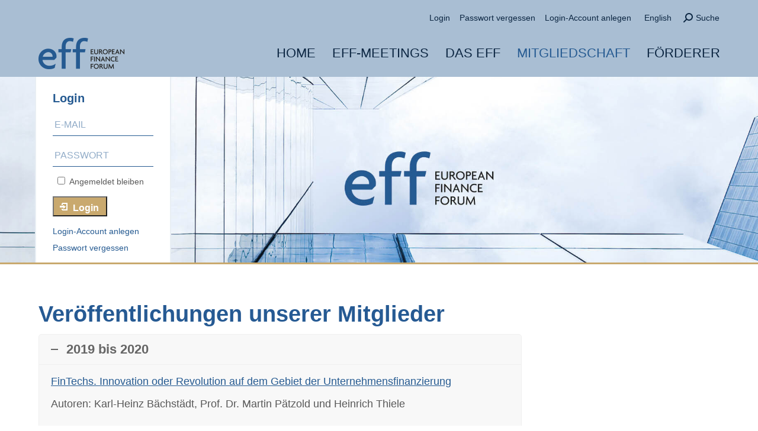

--- FILE ---
content_type: text/html; charset=UTF-8
request_url: http://www.europeanfinanceforum.org/mitgliedschaft/veroeffentlichungen-unserer-mitglieder/
body_size: 24991
content:
<!DOCTYPE html> <!--[if !(IE 6) | !(IE 7) | !(IE 8)  ]><!--><html dir="ltr" lang="de" class="no-js"> <!--<![endif]--><head><meta charset="UTF-8" /><meta name="viewport" content="width=device-width, initial-scale=1, maximum-scale=1, user-scalable=0"><meta name="theme-color" content="#aabed3"/><link rel="profile" href="https://gmpg.org/xfn/11" /><title>Veröffentlichungen unserer Mitglieder | Das European Finance Forum</title><style>img:is([sizes="auto" i], [sizes^="auto," i]) { contain-intrinsic-size: 3000px 1500px }</style><meta name="description" content="2019 bis 2020 FinTechs. Innovation oder Revolution auf dem Gebiet der Unternehmensfinanzierung Autoren: Karl-Heinz Bächstädt, Prof. Dr. Martin Pätzold und Heinrich Thiele Innovative Finanzierungsinstrumente für den deutschen Mittelstand Autoren: Karl-Heinz Bächstädt, Dr. Michael Pietrzak, Prof. Dr. Martin Pätzold und Heinrich Thiele 2017 bis 2018 Das neue Geldwäschegesetz - kein Meilenstein veröffentlicht in: Kredit &amp;" /><meta name="robots" content="max-image-preview:large" /><link rel="canonical" href="https://www.europeanfinanceforum.org/mitgliedschaft/veroeffentlichungen-unserer-mitglieder/" /><meta name="generator" content="All in One SEO (AIOSEO) 4.8.1.1" /> <script type="application/ld+json" class="aioseo-schema">{"@context":"https:\/\/schema.org","@graph":[{"@type":"BreadcrumbList","@id":"https:\/\/www.europeanfinanceforum.org\/mitgliedschaft\/veroeffentlichungen-unserer-mitglieder\/#breadcrumblist","itemListElement":[{"@type":"ListItem","@id":"https:\/\/www.europeanfinanceforum.org\/#listItem","position":1,"name":"Zu Hause","item":"https:\/\/www.europeanfinanceforum.org\/","nextItem":{"@type":"ListItem","@id":"https:\/\/www.europeanfinanceforum.org\/mitgliedschaft\/#listItem","name":"Mitgliedschaft"}},{"@type":"ListItem","@id":"https:\/\/www.europeanfinanceforum.org\/mitgliedschaft\/#listItem","position":2,"name":"Mitgliedschaft","item":"https:\/\/www.europeanfinanceforum.org\/mitgliedschaft\/","nextItem":{"@type":"ListItem","@id":"https:\/\/www.europeanfinanceforum.org\/mitgliedschaft\/veroeffentlichungen-unserer-mitglieder\/#listItem","name":"Ver\u00f6ffentlichungen unserer Mitglieder"},"previousItem":{"@type":"ListItem","@id":"https:\/\/www.europeanfinanceforum.org\/#listItem","name":"Zu Hause"}},{"@type":"ListItem","@id":"https:\/\/www.europeanfinanceforum.org\/mitgliedschaft\/veroeffentlichungen-unserer-mitglieder\/#listItem","position":3,"name":"Ver\u00f6ffentlichungen unserer Mitglieder","previousItem":{"@type":"ListItem","@id":"https:\/\/www.europeanfinanceforum.org\/mitgliedschaft\/#listItem","name":"Mitgliedschaft"}}]},{"@type":"Organization","@id":"https:\/\/www.europeanfinanceforum.org\/#organization","name":"Das European Finance Forum","url":"https:\/\/www.europeanfinanceforum.org\/"},{"@type":"WebPage","@id":"https:\/\/www.europeanfinanceforum.org\/mitgliedschaft\/veroeffentlichungen-unserer-mitglieder\/#webpage","url":"https:\/\/www.europeanfinanceforum.org\/mitgliedschaft\/veroeffentlichungen-unserer-mitglieder\/","name":"Ver\u00f6ffentlichungen unserer Mitglieder | Das European Finance Forum","description":"2019 bis 2020 FinTechs. Innovation oder Revolution auf dem Gebiet der Unternehmensfinanzierung Autoren: Karl-Heinz B\u00e4chst\u00e4dt, Prof. Dr. Martin P\u00e4tzold und Heinrich Thiele Innovative Finanzierungsinstrumente f\u00fcr den deutschen Mittelstand Autoren: Karl-Heinz B\u00e4chst\u00e4dt, Dr. Michael Pietrzak, Prof. Dr. Martin P\u00e4tzold und Heinrich Thiele 2017 bis 2018 Das neue Geldw\u00e4schegesetz - kein Meilenstein ver\u00f6ffentlicht in: Kredit &","inLanguage":"de-DE","isPartOf":{"@id":"https:\/\/www.europeanfinanceforum.org\/#website"},"breadcrumb":{"@id":"https:\/\/www.europeanfinanceforum.org\/mitgliedschaft\/veroeffentlichungen-unserer-mitglieder\/#breadcrumblist"},"image":{"@type":"ImageObject","url":"https:\/\/www.europeanfinanceforum.org\/wp-content\/uploads\/2017\/04\/noimage.jpg","@id":"https:\/\/www.europeanfinanceforum.org\/mitgliedschaft\/veroeffentlichungen-unserer-mitglieder\/#mainImage","width":1000,"height":700},"primaryImageOfPage":{"@id":"https:\/\/www.europeanfinanceforum.org\/mitgliedschaft\/veroeffentlichungen-unserer-mitglieder\/#mainImage"},"datePublished":"2017-04-01T04:35:14+02:00","dateModified":"2020-05-26T21:15:54+02:00"},{"@type":"WebSite","@id":"https:\/\/www.europeanfinanceforum.org\/#website","url":"https:\/\/www.europeanfinanceforum.org\/","name":"Das European Finance Forum","inLanguage":"de-DE","publisher":{"@id":"https:\/\/www.europeanfinanceforum.org\/#organization"}}]}</script> <meta name="dlm-version" content="5.0.23"><meta name="format-detection" content="telephone=no"><link rel='dns-prefetch' href='//www.europeanfinanceforum.org' /><link rel='stylesheet' id='cf7ic_style-css' href='http://www.europeanfinanceforum.org/wp-content/cache/autoptimize/css/autoptimize_single_a3320feb864676629783e07cc9968431.css?ver=3.3.7' media='all' /><style id='classic-theme-styles-inline-css'>/*! This file is auto-generated */
.wp-block-button__link{color:#fff;background-color:#32373c;border-radius:9999px;box-shadow:none;text-decoration:none;padding:calc(.667em + 2px) calc(1.333em + 2px);font-size:1.125em}.wp-block-file__button{background:#32373c;color:#fff;text-decoration:none}</style><style id='wppb-edit-profile-style-inline-css'></style><style id='wppb-login-style-inline-css'></style><style id='wppb-recover-password-style-inline-css'></style><style id='wppb-register-style-inline-css'></style><style id='wppb-user-listing-style-inline-css'></style><style id='global-styles-inline-css'>:root{--wp--preset--aspect-ratio--square: 1;--wp--preset--aspect-ratio--4-3: 4/3;--wp--preset--aspect-ratio--3-4: 3/4;--wp--preset--aspect-ratio--3-2: 3/2;--wp--preset--aspect-ratio--2-3: 2/3;--wp--preset--aspect-ratio--16-9: 16/9;--wp--preset--aspect-ratio--9-16: 9/16;--wp--preset--color--black: #000000;--wp--preset--color--cyan-bluish-gray: #abb8c3;--wp--preset--color--white: #FFF;--wp--preset--color--pale-pink: #f78da7;--wp--preset--color--vivid-red: #cf2e2e;--wp--preset--color--luminous-vivid-orange: #ff6900;--wp--preset--color--luminous-vivid-amber: #fcb900;--wp--preset--color--light-green-cyan: #7bdcb5;--wp--preset--color--vivid-green-cyan: #00d084;--wp--preset--color--pale-cyan-blue: #8ed1fc;--wp--preset--color--vivid-cyan-blue: #0693e3;--wp--preset--color--vivid-purple: #9b51e0;--wp--preset--color--accent: #aabed3;--wp--preset--color--dark-gray: #111;--wp--preset--color--light-gray: #767676;--wp--preset--gradient--vivid-cyan-blue-to-vivid-purple: linear-gradient(135deg,rgba(6,147,227,1) 0%,rgb(155,81,224) 100%);--wp--preset--gradient--light-green-cyan-to-vivid-green-cyan: linear-gradient(135deg,rgb(122,220,180) 0%,rgb(0,208,130) 100%);--wp--preset--gradient--luminous-vivid-amber-to-luminous-vivid-orange: linear-gradient(135deg,rgba(252,185,0,1) 0%,rgba(255,105,0,1) 100%);--wp--preset--gradient--luminous-vivid-orange-to-vivid-red: linear-gradient(135deg,rgba(255,105,0,1) 0%,rgb(207,46,46) 100%);--wp--preset--gradient--very-light-gray-to-cyan-bluish-gray: linear-gradient(135deg,rgb(238,238,238) 0%,rgb(169,184,195) 100%);--wp--preset--gradient--cool-to-warm-spectrum: linear-gradient(135deg,rgb(74,234,220) 0%,rgb(151,120,209) 20%,rgb(207,42,186) 40%,rgb(238,44,130) 60%,rgb(251,105,98) 80%,rgb(254,248,76) 100%);--wp--preset--gradient--blush-light-purple: linear-gradient(135deg,rgb(255,206,236) 0%,rgb(152,150,240) 100%);--wp--preset--gradient--blush-bordeaux: linear-gradient(135deg,rgb(254,205,165) 0%,rgb(254,45,45) 50%,rgb(107,0,62) 100%);--wp--preset--gradient--luminous-dusk: linear-gradient(135deg,rgb(255,203,112) 0%,rgb(199,81,192) 50%,rgb(65,88,208) 100%);--wp--preset--gradient--pale-ocean: linear-gradient(135deg,rgb(255,245,203) 0%,rgb(182,227,212) 50%,rgb(51,167,181) 100%);--wp--preset--gradient--electric-grass: linear-gradient(135deg,rgb(202,248,128) 0%,rgb(113,206,126) 100%);--wp--preset--gradient--midnight: linear-gradient(135deg,rgb(2,3,129) 0%,rgb(40,116,252) 100%);--wp--preset--font-size--small: 13px;--wp--preset--font-size--medium: 20px;--wp--preset--font-size--large: 36px;--wp--preset--font-size--x-large: 42px;--wp--preset--spacing--20: 0.44rem;--wp--preset--spacing--30: 0.67rem;--wp--preset--spacing--40: 1rem;--wp--preset--spacing--50: 1.5rem;--wp--preset--spacing--60: 2.25rem;--wp--preset--spacing--70: 3.38rem;--wp--preset--spacing--80: 5.06rem;--wp--preset--shadow--natural: 6px 6px 9px rgba(0, 0, 0, 0.2);--wp--preset--shadow--deep: 12px 12px 50px rgba(0, 0, 0, 0.4);--wp--preset--shadow--sharp: 6px 6px 0px rgba(0, 0, 0, 0.2);--wp--preset--shadow--outlined: 6px 6px 0px -3px rgba(255, 255, 255, 1), 6px 6px rgba(0, 0, 0, 1);--wp--preset--shadow--crisp: 6px 6px 0px rgba(0, 0, 0, 1);}:where(.is-layout-flex){gap: 0.5em;}:where(.is-layout-grid){gap: 0.5em;}body .is-layout-flex{display: flex;}.is-layout-flex{flex-wrap: wrap;align-items: center;}.is-layout-flex > :is(*, div){margin: 0;}body .is-layout-grid{display: grid;}.is-layout-grid > :is(*, div){margin: 0;}:where(.wp-block-columns.is-layout-flex){gap: 2em;}:where(.wp-block-columns.is-layout-grid){gap: 2em;}:where(.wp-block-post-template.is-layout-flex){gap: 1.25em;}:where(.wp-block-post-template.is-layout-grid){gap: 1.25em;}.has-black-color{color: var(--wp--preset--color--black) !important;}.has-cyan-bluish-gray-color{color: var(--wp--preset--color--cyan-bluish-gray) !important;}.has-white-color{color: var(--wp--preset--color--white) !important;}.has-pale-pink-color{color: var(--wp--preset--color--pale-pink) !important;}.has-vivid-red-color{color: var(--wp--preset--color--vivid-red) !important;}.has-luminous-vivid-orange-color{color: var(--wp--preset--color--luminous-vivid-orange) !important;}.has-luminous-vivid-amber-color{color: var(--wp--preset--color--luminous-vivid-amber) !important;}.has-light-green-cyan-color{color: var(--wp--preset--color--light-green-cyan) !important;}.has-vivid-green-cyan-color{color: var(--wp--preset--color--vivid-green-cyan) !important;}.has-pale-cyan-blue-color{color: var(--wp--preset--color--pale-cyan-blue) !important;}.has-vivid-cyan-blue-color{color: var(--wp--preset--color--vivid-cyan-blue) !important;}.has-vivid-purple-color{color: var(--wp--preset--color--vivid-purple) !important;}.has-black-background-color{background-color: var(--wp--preset--color--black) !important;}.has-cyan-bluish-gray-background-color{background-color: var(--wp--preset--color--cyan-bluish-gray) !important;}.has-white-background-color{background-color: var(--wp--preset--color--white) !important;}.has-pale-pink-background-color{background-color: var(--wp--preset--color--pale-pink) !important;}.has-vivid-red-background-color{background-color: var(--wp--preset--color--vivid-red) !important;}.has-luminous-vivid-orange-background-color{background-color: var(--wp--preset--color--luminous-vivid-orange) !important;}.has-luminous-vivid-amber-background-color{background-color: var(--wp--preset--color--luminous-vivid-amber) !important;}.has-light-green-cyan-background-color{background-color: var(--wp--preset--color--light-green-cyan) !important;}.has-vivid-green-cyan-background-color{background-color: var(--wp--preset--color--vivid-green-cyan) !important;}.has-pale-cyan-blue-background-color{background-color: var(--wp--preset--color--pale-cyan-blue) !important;}.has-vivid-cyan-blue-background-color{background-color: var(--wp--preset--color--vivid-cyan-blue) !important;}.has-vivid-purple-background-color{background-color: var(--wp--preset--color--vivid-purple) !important;}.has-black-border-color{border-color: var(--wp--preset--color--black) !important;}.has-cyan-bluish-gray-border-color{border-color: var(--wp--preset--color--cyan-bluish-gray) !important;}.has-white-border-color{border-color: var(--wp--preset--color--white) !important;}.has-pale-pink-border-color{border-color: var(--wp--preset--color--pale-pink) !important;}.has-vivid-red-border-color{border-color: var(--wp--preset--color--vivid-red) !important;}.has-luminous-vivid-orange-border-color{border-color: var(--wp--preset--color--luminous-vivid-orange) !important;}.has-luminous-vivid-amber-border-color{border-color: var(--wp--preset--color--luminous-vivid-amber) !important;}.has-light-green-cyan-border-color{border-color: var(--wp--preset--color--light-green-cyan) !important;}.has-vivid-green-cyan-border-color{border-color: var(--wp--preset--color--vivid-green-cyan) !important;}.has-pale-cyan-blue-border-color{border-color: var(--wp--preset--color--pale-cyan-blue) !important;}.has-vivid-cyan-blue-border-color{border-color: var(--wp--preset--color--vivid-cyan-blue) !important;}.has-vivid-purple-border-color{border-color: var(--wp--preset--color--vivid-purple) !important;}.has-vivid-cyan-blue-to-vivid-purple-gradient-background{background: var(--wp--preset--gradient--vivid-cyan-blue-to-vivid-purple) !important;}.has-light-green-cyan-to-vivid-green-cyan-gradient-background{background: var(--wp--preset--gradient--light-green-cyan-to-vivid-green-cyan) !important;}.has-luminous-vivid-amber-to-luminous-vivid-orange-gradient-background{background: var(--wp--preset--gradient--luminous-vivid-amber-to-luminous-vivid-orange) !important;}.has-luminous-vivid-orange-to-vivid-red-gradient-background{background: var(--wp--preset--gradient--luminous-vivid-orange-to-vivid-red) !important;}.has-very-light-gray-to-cyan-bluish-gray-gradient-background{background: var(--wp--preset--gradient--very-light-gray-to-cyan-bluish-gray) !important;}.has-cool-to-warm-spectrum-gradient-background{background: var(--wp--preset--gradient--cool-to-warm-spectrum) !important;}.has-blush-light-purple-gradient-background{background: var(--wp--preset--gradient--blush-light-purple) !important;}.has-blush-bordeaux-gradient-background{background: var(--wp--preset--gradient--blush-bordeaux) !important;}.has-luminous-dusk-gradient-background{background: var(--wp--preset--gradient--luminous-dusk) !important;}.has-pale-ocean-gradient-background{background: var(--wp--preset--gradient--pale-ocean) !important;}.has-electric-grass-gradient-background{background: var(--wp--preset--gradient--electric-grass) !important;}.has-midnight-gradient-background{background: var(--wp--preset--gradient--midnight) !important;}.has-small-font-size{font-size: var(--wp--preset--font-size--small) !important;}.has-medium-font-size{font-size: var(--wp--preset--font-size--medium) !important;}.has-large-font-size{font-size: var(--wp--preset--font-size--large) !important;}.has-x-large-font-size{font-size: var(--wp--preset--font-size--x-large) !important;}
:where(.wp-block-post-template.is-layout-flex){gap: 1.25em;}:where(.wp-block-post-template.is-layout-grid){gap: 1.25em;}
:where(.wp-block-columns.is-layout-flex){gap: 2em;}:where(.wp-block-columns.is-layout-grid){gap: 2em;}
:root :where(.wp-block-pullquote){font-size: 1.5em;line-height: 1.6;}</style><link rel='stylesheet' id='contact-form-7-css' href='http://www.europeanfinanceforum.org/wp-content/cache/autoptimize/css/autoptimize_single_3fd2afa98866679439097f4ab102fe0a.css?ver=6.0.6' media='all' /><link rel='stylesheet' id='eff-features-css' href='http://www.europeanfinanceforum.org/wp-content/plugins/eff-features/assets/css/eff-features.css?ver=1' media='all' /><link rel='stylesheet' id='spam-protect-for-contact-form7-css' href='http://www.europeanfinanceforum.org/wp-content/plugins/wp-contact-form-7-spam-blocker/frontend/css/spam-protect-for-contact-form7.css?ver=1.0.0' media='all' /><link rel='stylesheet' id='wpcf7-redirect-script-frontend-css' href='http://www.europeanfinanceforum.org/wp-content/cache/autoptimize/css/autoptimize_single_f7b23dc61faf57c6168b516c4ebac487.css?ver=c45b3000f278e6247490' media='all' /><link rel='stylesheet' id='dashicons-css' href='http://www.europeanfinanceforum.org/wp-includes/css/dashicons.min.css?ver=6.8' media='all' /><link rel='stylesheet' id='thickbox-css' href='http://www.europeanfinanceforum.org/wp-content/cache/autoptimize/css/autoptimize_single_37faeb50ef52da086e0f8c2c289e66d4.css?ver=6.8' media='all' /><link rel='stylesheet' id='wppb-cpm-style-frontend-css' href='http://www.europeanfinanceforum.org/wp-content/cache/autoptimize/css/autoptimize_single_d86fe994e992ae607b466f7ee9e64a43.css?ver=3.13.7' media='all' /><link rel='stylesheet' id='the7mk2-css' href='http://www.europeanfinanceforum.org/wp-content/themes/dt-the7/style.css?ver=6.8' media='all' /><link rel='stylesheet' id='the7-font-css' href='http://www.europeanfinanceforum.org/wp-content/themes/dt-the7/fonts/icomoon-the7-font/icomoon-the7-font.min.css?ver=12.4.1' media='all' /><link rel='stylesheet' id='the7-awesome-fonts-css' href='http://www.europeanfinanceforum.org/wp-content/themes/dt-the7/fonts/FontAwesome/css/all.min.css?ver=12.4.1' media='all' /><link rel='stylesheet' id='the7-awesome-fonts-back-css' href='http://www.europeanfinanceforum.org/wp-content/themes/dt-the7/fonts/FontAwesome/back-compat.min.css?ver=12.4.1' media='all' /><link rel='stylesheet' id='the7-Defaults-css' href='http://www.europeanfinanceforum.org/wp-content/cache/autoptimize/css/autoptimize_single_36ea4805809e6b690c2f5126a0808297.css?ver=6.8' media='all' /><link rel='stylesheet' id='js_composer_front-css' href='http://www.europeanfinanceforum.org/wp-content/plugins/js_composer/assets/css/js_composer.min.css?ver=8.4.1' media='all' /><link rel='stylesheet' id='dt-main-css' href='http://www.europeanfinanceforum.org/wp-content/themes/dt-the7/css/main.min.css?ver=12.4.1' media='all' /><style id='dt-main-inline-css'>body #load {
  display: block;
  height: 100%;
  overflow: hidden;
  position: fixed;
  width: 100%;
  z-index: 9901;
  opacity: 1;
  visibility: visible;
  transition: all .35s ease-out;
}
.load-wrap {
  width: 100%;
  height: 100%;
  background-position: center center;
  background-repeat: no-repeat;
  text-align: center;
  display: -ms-flexbox;
  display: -ms-flex;
  display: flex;
  -ms-align-items: center;
  -ms-flex-align: center;
  align-items: center;
  -ms-flex-flow: column wrap;
  flex-flow: column wrap;
  -ms-flex-pack: center;
  -ms-justify-content: center;
  justify-content: center;
}
.load-wrap > svg {
  position: absolute;
  top: 50%;
  left: 50%;
  transform: translate(-50%,-50%);
}
#load {
  background: var(--the7-elementor-beautiful-loading-bg,rgba(169,190,211,0.5));
  --the7-beautiful-spinner-color2: var(--the7-beautiful-spinner-color,#5f788e);
}</style><link rel='stylesheet' id='the7-custom-scrollbar-css' href='http://www.europeanfinanceforum.org/wp-content/themes/dt-the7/lib/custom-scrollbar/custom-scrollbar.min.css?ver=12.4.1' media='all' /><link rel='stylesheet' id='the7-wpbakery-css' href='http://www.europeanfinanceforum.org/wp-content/themes/dt-the7/css/wpbakery.min.css?ver=12.4.1' media='all' /><link rel='stylesheet' id='the7-core-css' href='http://www.europeanfinanceforum.org/wp-content/plugins/dt-the7-core/assets/css/post-type.min.css?ver=2.7.10' media='all' /><link rel='stylesheet' id='the7-css-vars-css' href='http://www.europeanfinanceforum.org/wp-content/cache/autoptimize/css/autoptimize_single_22fda01dda797087a36b7ae485d16802.css?ver=2ac2d9bde34e' media='all' /><link rel='stylesheet' id='dt-custom-css' href='http://www.europeanfinanceforum.org/wp-content/cache/autoptimize/css/autoptimize_single_ab606a83c11de74aeb15b758c9332abd.css?ver=2ac2d9bde34e' media='all' /><link rel='stylesheet' id='dt-media-css' href='http://www.europeanfinanceforum.org/wp-content/cache/autoptimize/css/autoptimize_single_27c00fad594c7e1ae4abff53a87796cf.css?ver=2ac2d9bde34e' media='all' /><link rel='stylesheet' id='the7-mega-menu-css' href='http://www.europeanfinanceforum.org/wp-content/cache/autoptimize/css/autoptimize_single_454252992e3638353dc005828a375b22.css?ver=2ac2d9bde34e' media='all' /><link rel='stylesheet' id='the7-elements-albums-portfolio-css' href='http://www.europeanfinanceforum.org/wp-content/cache/autoptimize/css/autoptimize_single_85bbfa6ab7cb8efff8b466913ac9df13.css?ver=2ac2d9bde34e' media='all' /><link rel='stylesheet' id='the7-elements-css' href='http://www.europeanfinanceforum.org/wp-content/cache/autoptimize/css/autoptimize_single_46e799c2ee199280f74db0d760cad66a.css?ver=2ac2d9bde34e' media='all' /><link rel='stylesheet' id='style-css' href='http://www.europeanfinanceforum.org/wp-content/cache/autoptimize/css/autoptimize_single_dd206504bef40a757f903dcf1ca533d3.css?ver=12.4.1' media='all' /><link rel='stylesheet' id='the7-stripes-css' href='http://www.europeanfinanceforum.org/wp-content/cache/autoptimize/css/autoptimize_single_329dc1a9e4008a1ac1205c274fac590e.css?ver=2ac2d9bde34e' media='all' /><link rel='stylesheet' id='vc_tta_style-css' href='http://www.europeanfinanceforum.org/wp-content/plugins/js_composer/assets/css/js_composer_tta.min.css?ver=8.4.1' media='all' /><link rel='stylesheet' id='wppb_stylesheet-css' href='http://www.europeanfinanceforum.org/wp-content/cache/autoptimize/css/autoptimize_single_f2036ef934ecd3a0d6006199b1cfc8e3.css?ver=3.13.7' media='all' /> <script src="http://www.europeanfinanceforum.org/wp-includes/js/jquery/jquery.min.js?ver=3.7.1" id="jquery-core-js"></script> <script defer src="http://www.europeanfinanceforum.org/wp-includes/js/jquery/jquery-migrate.min.js?ver=3.4.1" id="jquery-migrate-js"></script> <script defer src="http://www.europeanfinanceforum.org/wp-content/cache/autoptimize/js/autoptimize_single_49cea0a781874a962879c2caca9bc322.js?ver=1.0.0" id="spam-protect-for-contact-form7-js"></script> <script defer src="http://www.europeanfinanceforum.org/wp-content/cache/autoptimize/js/autoptimize_single_eb63fe10bfa1ce6b46ec4caa171f6252.js?ver=3.13.7" id="wppb-cpm-script-js"></script> <script id="dt-above-fold-js-extra">var dtLocal = {"themeUrl":"http:\/\/www.europeanfinanceforum.org\/wp-content\/themes\/dt-the7","passText":"Um diesen gesch\u00fctzten Eintrag anzusehen, geben Sie bitte das Passwort ein:","moreButtonText":{"loading":"Lade...","loadMore":"Mehr laden"},"postID":"737","ajaxurl":"https:\/\/www.europeanfinanceforum.org\/wp-admin\/admin-ajax.php","REST":{"baseUrl":"https:\/\/www.europeanfinanceforum.org\/wp-json\/the7\/v1","endpoints":{"sendMail":"\/send-mail"}},"contactMessages":{"required":"One or more fields have an error. Please check and try again.","terms":"Please accept the privacy policy.","fillTheCaptchaError":"Please, fill the captcha."},"captchaSiteKey":"","ajaxNonce":"de382755e5","pageData":{"type":"page","template":"page","layout":null},"themeSettings":{"smoothScroll":"on","lazyLoading":false,"desktopHeader":{"height":80},"ToggleCaptionEnabled":"disabled","ToggleCaption":"Navigation","floatingHeader":{"showAfter":150,"showMenu":true,"height":60,"logo":{"showLogo":true,"html":"<img class=\" preload-me\" src=\"https:\/\/www.europeanfinanceforum.org\/wp-content\/uploads\/2017\/03\/eff-logo-navi-desktop-145x53.png\" srcset=\"https:\/\/www.europeanfinanceforum.org\/wp-content\/uploads\/2017\/03\/eff-logo-navi-desktop-145x53.png 145w, https:\/\/www.europeanfinanceforum.org\/wp-content\/uploads\/2017\/03\/eff-logo-navi-desktop-x2-290x106.png 290w\" width=\"145\" height=\"53\"   sizes=\"145px\" alt=\"Das European Finance Forum\" \/>","url":"https:\/\/www.europeanfinanceforum.org\/"}},"topLine":{"floatingTopLine":{"logo":{"showLogo":false,"html":""}}},"mobileHeader":{"firstSwitchPoint":1024,"secondSwitchPoint":0,"firstSwitchPointHeight":60,"secondSwitchPointHeight":60,"mobileToggleCaptionEnabled":"disabled","mobileToggleCaption":"Menu"},"stickyMobileHeaderFirstSwitch":{"logo":{"html":"<img class=\" preload-me\" src=\"https:\/\/www.europeanfinanceforum.org\/wp-content\/uploads\/2017\/03\/eff-logo-navi-mobil-125x45.png\" srcset=\"https:\/\/www.europeanfinanceforum.org\/wp-content\/uploads\/2017\/03\/eff-logo-navi-mobil-125x45.png 125w, https:\/\/www.europeanfinanceforum.org\/wp-content\/uploads\/2017\/03\/eff-logo-navi-mobil-x2-250x90.png 250w\" width=\"125\" height=\"45\"   sizes=\"125px\" alt=\"Das European Finance Forum\" \/>"}},"stickyMobileHeaderSecondSwitch":{"logo":{"html":"<img class=\" preload-me\" src=\"https:\/\/www.europeanfinanceforum.org\/wp-content\/uploads\/2017\/03\/eff-logo-navi-mobil-125x45.png\" srcset=\"https:\/\/www.europeanfinanceforum.org\/wp-content\/uploads\/2017\/03\/eff-logo-navi-mobil-125x45.png 125w, https:\/\/www.europeanfinanceforum.org\/wp-content\/uploads\/2017\/03\/eff-logo-navi-mobil-x2-250x90.png 250w\" width=\"125\" height=\"45\"   sizes=\"125px\" alt=\"Das European Finance Forum\" \/>"}},"sidebar":{"switchPoint":970},"boxedWidth":"1280px"},"VCMobileScreenWidth":"768"};
var dtShare = {"shareButtonText":{"facebook":"Share on Facebook","twitter":"Share on X","pinterest":"Pin it","linkedin":"Share on Linkedin","whatsapp":"Share on Whatsapp"},"overlayOpacity":"85"};</script> <script defer src="http://www.europeanfinanceforum.org/wp-content/themes/dt-the7/js/above-the-fold.min.js?ver=12.4.1" id="dt-above-fold-js"></script> <meta name="generator" content="Powered by WPBakery Page Builder - drag and drop page builder for WordPress."/> <script type="text/javascript" id="the7-loader-script">document.addEventListener("DOMContentLoaded", function(event) {
	var load = document.getElementById("load");
	if(!load.classList.contains('loader-removed')){
		var removeLoading = setTimeout(function() {
			load.className += " loader-removed";
		}, 300);
	}
});</script> <link rel="icon" href="http://www.europeanfinanceforum.org/wp-content/uploads/2017/03/eff-fav.ico" type="image/x-icon" sizes="16x16"/><noscript><style>.wpb_animate_when_almost_visible { opacity: 1; }</style></noscript><style id='the7-custom-inline-css' type='text/css'>/*-------------------------------------------------------------------*/
/*Startseiten Slider*/
/*-------------------------------------------------------------------*/
.event-list-text h1, .event-list-text h2, .event-list-text h3, .event-list-text h4, .event-list-text h5, .event-list-text h6
{
	font-size: 14px !important;
	line-height: 22px !important;
	font-weight: normal !important;
}

/*-------------------------------------------------------------------*/

/*-------------------------------------------------------------------*/
/*Veranstaltungslistseite: Abgesagt  / Ausgebucht */
/*-------------------------------------------------------------------*/
.custom-meta-data-events-off
{
  min-height: 34px;
  padding: 5px 15px 0px 15px;
  position: absolute;
  font-weight: 600;
  display: block;
  border-radius: 0px;
  background: rgb(38, 90, 147) none repeat scroll 0 0;
  color: rgb(255, 255, 255);
  margin-top: 10px;
}
.event-ab-aus
{
  margin-top: 30px !important;
}
/*-------------------------------------------------------------------*/

/*-------------------------------------------------------------------*/
/*Suchergebnisseite: */
/*-------------------------------------------------------------------*/
.search-results
{
    hyphens: auto;
    -webkit-hyphens: auto;
    -moz-hyphens: auto;
    -ms-hyphens: auto;
    word-wrap: break-word;
}
.search-results #main
{
    padding-top: 25px !important;
    padding-bottom: 25px !important;
}
/*-------------------------------------------------------------------*/

/*-------------------------------------------------------------------*/
/*Veranstaltungen: Secure Downloadlink Fix*/
/*-------------------------------------------------------------------*/
.download-link 
{
    hyphens: auto;
    -webkit-hyphens: auto;
    -moz-hyphens: auto;
    -ms-hyphens: auto;
    word-wrap: break-word;
}
/*-------------------------------------------------------------------*/

/*-------------------------------------------------------------------*/
/*Suchergebnisseite: Abstand Fix*/
/*-------------------------------------------------------------------*/
.no-results h1 {
    margin-bottom: 25px !important;
}
/*-------------------------------------------------------------------*/

/*-------------------------------------------------------------------*/
/*IE 11 Loginbox und Header Fix*/
/*-------------------------------------------------------------------*/
@media screen and (-ms-high-contrast: active), screen and (-ms-high-contrast: none)
{  
   .loginform-head
   {
     display: none !important;;
   }
   .customheaderimage
   {
     min-height: 450px !important;
   }
}
/*-------------------------------------------------------------------*/

/*-------------------------------------------------------------------*/
/*Teamseiten: Mobile Optimierung*/
/*-------------------------------------------------------------------*/
@media screen and (max-width: 500px)
{
   .page-id-53 #main .wf-wrap, .page-id-55 #main .wf-wrap, .page-id-58 #main .wf-wrap, .page-id-60 #main .wf-wrap
  {
     padding: 0 50px !important;
   }
}
/*-------------------------------------------------------------------*/

/*-------------------------------------------------------------------*/
/*Registrierung: Datenschutz Label*/
/*-------------------------------------------------------------------*/
#wppb-form-element-26 label {
    display: inline !important;
    padding-right: 10px !important;
    hyphens: auto;
    -webkit-hyphens: auto;
    -moz-hyphens: auto;
    -ms-hyphens: auto;
    word-wrap: break-word;
}
/*-------------------------------------------------------------------*/


/*-------------------------------------------------------------------*/
/*Registrierungsseite: Tablett / Mobile Standort-E-Mails*/
/*-------------------------------------------------------------------*/
@media screen and (max-width : 768px)
{
	.wppb-form-field.wppb-heading span
	{
		margin-left: 0px !important;
	}
}
/*-------------------------------------------------------------------*/

/*-------------------------------------------------------------------*/
/*Meeting Seiten - Mobile Footer Abstand Fix*/
/*-------------------------------------------------------------------*/
@media screen and  (max-width : 768px)  
{
	.page-id-122 #main, .page-id-142 #main, .page-id-146 #main, .page-id-150 #main, .page-id-152 #main, .page-id-154 #main, .page-id-158 #main
	{
	  margin-bottom: 25px !important;
	}
}
/*-------------------------------------------------------------------*/


/*-------------------------------------------------------------------*/
/*Global Suchergebnisse Seite von WP. Optimiere Teammitglieder*/
/*-------------------------------------------------------------------*/
.search .soc-ico 
{
    display: none;
}
.search .team-content
{
    display: none;
}
.search .team-media
{
  max-width: 280px !important;
}
.search .entry-meta {
    display: none;
}
/*-------------------------------------------------------------------*/


/*-------------------------------------------------------------------*/
/*Mobile: Footer Optimierung*/
/*-------------------------------------------------------------------*/
@media screen and  (max-width: 460px)  
{
   #text-4
   {
     display: none !important;
   }
}
/*-------------------------------------------------------------------*/


/*-------------------------------------------------------------------*/
/*Footer Optimierung für Tablet, 2 spaltig simulieren*/
/*-------------------------------------------------------------------*/
@media screen and (max-width : 985px) and  (min-width : 461px)
{
	.footer-logo 
	{ 
		display: none !important;
	}	
	#text-4 
	{
		width: 8% !important;
	}
	#text-3 
	{
		width: 46% !important;
	}
	#text-2 
	{
		width: 46% !important;
		margin-left: -5% !important;
	}
}
@media screen and (max-width : 460px) 
{
	.footer-logo { 
		display: none !important;
	}
}
/*-------------------------------------------------------------------*/


/*-------------------------------------------------------------------*/
/*Footer: Links*/
/*-------------------------------------------------------------------*/
#bottom-bar .subnav a:hover, .text-area a:hover:not(.dt-btn)
{ 
	text-decoration: underline !important;
}
/*-------------------------------------------------------------------*/


/*-------------------------------------------------------------------*/
/*Mobile Page-Title Abstand*/
/*-------------------------------------------------------------------*/
@media screen and  (max-width : 768px)  
{       /*
	.page-title .wf-table 
	{
		 padding: 0px !important; 
	}
        */
	wf-table
	{
		min-height: 0px !important;
	}
	#main 
	{
		padding: 0px !important;
	}
     /*Startseite*/
    .home-space-heading
    {
		height: 35px !important;
    }
}
/*-------------------------------------------------------------------*/


/*-------------------------------------------------------------------*/
/*Mobile X-Button*/
/*-------------------------------------------------------------------*/
.dt-close-mobile-menu-icon span
{
	background-color: #255a91 !important;
}
/*-------------------------------------------------------------------*/


/*-------------------------------------------------------------------*/
/*Default Header Image
/*-------------------------------------------------------------------*/
@media screen and  (max-width : 550px)
{
	.customheaderimage
	{
		min-height: 120px;
	}
}
@media screen and  (min-width : 551px)  and (max-width : 700px)
{
	.customheaderimage
	{
		min-height: 144px;
	}
}
@media screen and  (min-width : 701px)  and (max-width : 790px)
{
	.customheaderimage
	{
		min-height: 180px;
	}
}
@media screen and  (min-width : 791px)  and (max-width : 900px)
{
	.customheaderimage
	{
		min-height: 190px;
	}
}
@media screen and  (min-width : 901px)  and (max-width : 1024px)
{
	.customheaderimage
	{
		min-height: 250px;
	}
}
@media screen and  (min-width : 1025px) 
{
	.customheaderimage
	{
		min-height: 300px;
	}		
}
/*
@media screen and  (min-width : 1025px)  and (device-aspect-ratio: 16/9)
{
	.customheaderimage
	{
		min-height: 350px;
	}		
}
*/
/*-------------------------------------------------------------------*/


/*-------------------------------------------------------------------*/
/*(Mobile) Menu
/*-------------------------------------------------------------------*/
.menu-text-top-bar
{
	margin-left:5px;
	margin-right:5px;
}
.dt-mobile-menu-icon .lines, .dt-mobile-menu-icon .lines::before, .dt-mobile-menu-icon .lines::after 
{
    background-color: #255a91 !important;
}
.floating-mobile-menu-icon .dt-mobile-menu-icon.floating-btn:hover
{
	background-color: rgba(37, 90, 145, 0.5)  !important;
}
.floating-mobile-menu-icon .dt-mobile-menu-icon.floating-btn
{
	background-color: rgba(37, 90, 145, 0.2) !important;
}
.scroll-top:hover 
{
    background-color: rgba(37, 90, 145, 0.5) !important;
}
.scroll-top 
{
    background-color: rgba(37, 90, 145, 0.2) !important;
}
/*Menü Hacks*/
.dt-mobile-header, .mobile-main-nav li .sub-nav > li > a .menu-text 
{
    color: #0c2642 !important;
}
.mobile-main-nav li > a
{
	color: #255a91 !important;
}
.mobile-main-nav a:hover, .menu-item-text a:hover
{
	background-color: #e5ebf2;
	padding: 17px 30px 17px 20px;
}
.mobile-mini-widgets-in-menu 
{
	padding-left: 20px;
}
.mobile-main-nav > li > a
{
	padding: 17px 30px 17px 20px;
}
.mobile-main-nav li > a
{
	color: #255a91 !important;
}
.mobile-main-nav .sub-nav > li > a:hover
{
	background-color: #e5ebf2 !important;
	padding: 9px 30px 9px 20px;
}
.mobile-main-nav .sub-nav > li > a 
{
    padding: 9px 30px 9px 20px;
}
.mobile-main-nav li > a .menu-text
{
	color: #255a91 !important;
}
.top-header .active-outline-decoration > li.act > a,
.top-header .hover-outline-decoration > li:not(.act) > a:hover,
.top-header .hover-outline-decoration > li.dt-hovered:not(.act) > a,
.hover-outline-decoration > li > a, .active-outline-decoration > li > a
{
	border: none !important;
}
.main-nav > li.act:not(.wpml-ls-item) > a .menu-text, .main-nav > li.act:not(.wpml-ls-item) > a .subtitle-text 
{
	color: #255a91; /*Mouse Over Menu - Active Menu*/
}
/*Topbar: Logout, Registrierungslink*/
/*
.menu-item-2653, .menu-item-102
{
 margin-right: 0px !important;
}
*/
/*Neuer Menüpunkt: English*/
.menu-item-8408, .menu-item-8407
{
 margin-right: 0px !important;
}

/*Mobile-Menue-Login Meine Veranstaltungen*/
@media screen and (max-width : 1024px)
{
	.menu-item-4182, .menu-item-4183, .menu-item-4185, .menu-item-6159, .menu-item-6160
	{
 		display: normal;
	}
       /*Tob-Bar ab Mobile-Menue ausblenden!*/
       .top-bar
       {
        margin-top: -30px !important;
       }

}
@media screen and (min-width : 1025px)
{
	.menu-item-4182, .menu-item-4183, .menu-item-4185, .menu-item-6159, .menu-item-6160, .menu-item-8409
	{
 		display: none !important;

	}

    #primary-menu
   {
       margin-right: -15px !important;
   }
}

/*-------------------------------------------------------------------*/


/*-------------------------------------------------------------------*/
/*Button Style Global*/
/*-------------------------------------------------------------------*/
button.button, a.button, input[type="button"], input[type="reset"], input[type="submit"], .dt-btn-m, input.dt-btn-m[type="submit"], #main .gform_wrapper .gform_footer input.button, #main .gform_wrapper .gform_footer input[type="submit"], form.mc4wp-form input[type="submit"], div.mc4wp-form button[type="submit"], #main-slideshow .tp-button
{
	border-radius: 0px !important;
	padding: 7px 20px;
}
/*-------------------------------------------------------------------*/


/*-------------------------------------------------------------------*/
/*????*/
/*-------------------------------------------------------------------*/
.lines, .lines::after, .lines::before 
{
    height: 3px !important;
}
/*-------------------------------------------------------------------*/



/*-------------------------------------------------------------------*/
/*????*/
/*-------------------------------------------------------------------*/
.mini-widgets .text-area a:not(.dt-btn)
{
  text-decoration: none !important;
}
/*-------------------------------------------------------------------*/


/*-------------------------------------------------------------------*/
/*Globale Werte*/
/*-------------------------------------------------------------------*/
a, a:hover 
{
    color: #255a91;
}
h1, h2, h3, h4, h5, h6 
{
    margin-bottom: 0px !important;
}
#main 
{
    min-height: 300px !important; /*Seiten - Mindesthoehe*/
}
.vc_column_container > .vc_column-inner
{
	padding-right: 25px !important; /*2 Columns Seiten*/
}
/*-------------------------------------------------------------------*/


/*-------------------------------------------------------------------*/
/*Globale Mouse Over Bild Farbe*/
/*-------------------------------------------------------------------*/
.rollover i, .post-rollover i, .rollover-video i, .enable-bg-rollover .post-thumbnail-rollover::after
{
	background-color: rgba(38, 90, 147, 0.6) !important;
}
/*-------------------------------------------------------------------*/


/*-------------------------------------------------------------------*/
/*Tab-Module für Style 1 Anpassung - Kontakt*/
/*-------------------------------------------------------------------*/
.ult_tabmenu.style1 li.ult_tab_li
{
	margin: 0 7px 0 0 !important;
}
.ult_tabmenu.style1 a.ult_a{
	padding: 4px 20px !important;
}
.ult_tabitemname
{
	padding: 12px 0 !important;
}
/*-------------------------------------------------------------------*/


/*-------------------------------------------------------------------*/
/*Team-List-Seite*/
/*-------------------------------------------------------------------*/
.testimonial-item:not(.testimonial-item-slider), .testimonial-item .ts-viewport, .bg-on.team-container
{
	background-color: #e9eef4  !important;
}
.team-content
{
    font-size: 16px !important;
    line-height: 20px !important;
} 
.bg-on .team-desc
{
 padding: 15px 15px 10px !important;
}
.team-author p
{
 color: #585858 !important;
 font-family: Arial,Helvetica,Verdana,sans-serif !important;
}
/*-------------------------------------------------------------------*/


/*-------------------------------------------------------------------*/
/*Team Detail Seite*/
/*-------------------------------------------------------------------*/
.dt_team .vc_col-has-fill > .vc_column-inner, .vc_row-has-fill + .vc_row-full-width + .vc_row > .vc_column_container > .vc_column-inner, .vc_row-has-fill + .vc_row > .vc_column_container > .vc_column-inner, .vc_row-has-fill + .vc_vc_row > .vc_row > .vc_vc_column > .vc_column_container > .vc_column-inner, .vc_row-has-fill + .vc_vc_row_inner > .vc_row > .vc_vc_column_inner > .vc_column_container > .vc_column-inner, .vc_row-has-fill > .vc_column_container > .vc_column-inner, .vc_row-has-fill > .vc_row > .vc_vc_column > .vc_column_container > .vc_column-inner, .vc_row-has-fill > .vc_vc_column_inner > .vc_column_container > .vc_column-inner, .vc_section.vc_section-has-fill, .vc_section.vc_section-has-fill + .vc_row-full-width + .vc_section, .vc_section.vc_section-has-fill + .vc_section
{
  padding-top: 0px !important;   
}
.team-detail-seite-trennlinie
{
   margin-bottom: 0px;
}
@media screen and  (max-width : 768px)
{
	.team-detail-background .vc_column-inner 
	{
		background-color: #ffffff !important;
	}
	.team-detail-seite-trennlinie 
	{
		margin-bottom: 20px;
	}
}
.team-detail-left .vc_column_container > .vc_column-inner
{
	padding-left: 0px !important;
	padding-right: 0px !important;
}
@media screen and  (min-width : 1024px)
{
	.team-detail-left
	{
		padding-right: 50px;
	}
}
.team-detail-left
{
   line-height: 22px !important;
}
.team-detail-left span
{
   font-size: 14px;
}
.team-detail-background p
{
  padding-left: 2px !important;
  padding-right: 2px !important;
}

/*-------------------------------------------------------------------*/

#ich-akzeptiere-die-datenschutzordnung_26
{
 display: inline !important;
}
/*-------------------------------------------------------------------*/
/*Registrierungsseite*/
/*-------------------------------------------------------------------*/
.wppb-user-forms .wppb-checkboxes li, .wppb-user-forms .wppb-radios li 
{
	display: block !important;
}
@media screen and (min-width : 769px)
{
.wppb-form-field.wppb-heading span
{
	margin-left: 30% !important;
}
}
#wppb-form-element-24 span
{
    font-size: 100% !important;
    font-style: normal !important;
}
/*-------------------------------------------------------------------*/


/*-------------------------------------------------------------------*/
/*Mitgliederbereich*/
/*-------------------------------------------------------------------*/
.mitgliederversammlung-abstand p 
{
   margin-bottom: 50px;
}
/*-------------------------------------------------------------------*/


/*-------------------------------------------------------------------*/
/*Advanced Button Style - Foerderer*/
/*-------------------------------------------------------------------*/
.advanced-button-custom-style button
{
    font-size: 16px !important;
    line-height: 20px !important;
    font-family: Arial,Helvetica,Verdana,sans-serif !important;
    font-weight: 600 !important;
    padding: 10px 25px 10px 50px !important;
}
/*-------------------------------------------------------------------*/


/*-------------------------------------------------------------------*/
/*Event List-Seite*/
/*-------------------------------------------------------------------*/
.eventskategorie 
{
    background-color: rgb(201, 169, 110);
    color: #ffffff;
    display: block;
    margin-top: -25px !important;
    text-align: center;
}	
.custom-meta-data-events, .event-list-text
{
	font-size: 16px;
	line-height: 26px;
}
.custom-meta-data-events
{
	font-weight: 700;
	margin-top: 14px;
}
.whitespace 
{
	padding: 4px;
}
/*-------------------------------------------------------------------*/


/*-------------------------------------------------------------------*/
/*Kontaktseite*/
/*-------------------------------------------------------------------*/
.ult_tab_li
{
	border-radius:0px !important; /*deaktiviere runde Ecken*/
}
@media screen and (max-width : 619px)
{
	.ult_tabmenu.style1 li.ult_tab_li
	{
		margin-top: 15px  !important; /*Mobile Abstand*/
	}
}
span.ult-span-text 
{
	font-size: 18px !important;  /*Text: Akkordeon Tablet-Mobile View*/
	font-weight: normal !important; 
}
.ult-tabto-accordion dt > a
{
	text-align: left !important; /*Text: Akkordeon Tablet-Mobile View*/
}
/*-------------------------------------------------------------------*/


/*-------------------------------------------------------------------*/
/*Header Login Box*/
/*-------------------------------------------------------------------*/
/*Allgemeiner Style*/
#loginbox 
{
	background-color: #ffffff;
	font-size: 14px !important;
	line-height: 22px !important;
	padding-left: 28px !important;
	padding-right: 28px !important;
	width: 230px !important;
	border-right: 2px solid;
	border-left: 2px solid;
	border-color: rgba(37,90,145,0.1) !important;
	border-radius: 0px !important;
}
/*IE Bug loginbox */
@media screen and (min-width:0\0)
{
	/* rules only apply in for IE */
	#loginbox 
	{
		padding-bottom: 11px !important;
	}
}
/*Link Formatierung*/
#loginbox a
{
	text-decoration: none;
}
/*Link Formatierung*/
#loginbox a:hover
{
	text-decoration: underline;
}
/*Abstaende Headline + Inputfeld*/
#loginbox h5 {
	margin-bottom: 12px !important;
	margin-top: 22px;
}
/*Fehlermeldung Animation Inputfelder*/
 .errormessage
{
    color: red !important;	
    -webkit-animation-delay: 2s !important; /* Safari 4.0 - 8.0 */
    animation-delay: 2s  !important;;
}
/*Firefox - Textfelder: Default Zustand*/
#loginbox input[type="text"]::-moz-placeholder, #loginbox input[type="password"]::-moz-placeholder
{
	color: #255a91;	
	font-size: 16px !important;
	line-height: 26px !important;
	-moz-appearance: none  !important;
	opacity: 1 !important;
}
/*Firefox - Textfelder: Default Zustand ERROR*/
#loginbox .errormessage input[type="text"]::-moz-placeholder, #loginbox .errormessage input[type="password"]::-moz-placeholder
{
	color: red !important;
}
/*IE - Textfelder: Default Zustand*/
#loginbox input[type="text"]:-ms-input-placeholder, #loginbox input[type="password"]:-ms-input-placeholder
{
	color: #255a91;	
	font-size: 16px !important;
	line-height: 26px !important;
	-webkit-appearance: none !important;
}
/*IE - Textfelder: Default Zustand ERROR*/
#loginbox .errormessage input[type="text"]:-ms-input-placeholder, #loginbox .errormessage input[type="password"]:-ms-input-placeholder
{
	color: red !important;	
}
/*Chrome - Textfelder: Default Zustand*/
#loginbox input[type="text"]::-webkit-input-placeholder, #loginbox input[type="password"]::-webkit-input-placeholder
{
	color: #255a91;
	font-size: 16px !important;
	line-height: 26px !important;
	-webkit-appearance: none !important;
	/* -webkit-text-fill-color: #ffffff !important; */ /*Chrome: not working :(*/
}
/*Chrome - Textfelder: Default Zustand ERROR*/
#loginbox .errormessage input[type="text"]::-webkit-input-placeholder, #loginbox .errormessage input[type="password"]::-webkit-input-placeholder
{
	color: red !important;
}
/*Textfelder: Textfarbe nach Eingabe*/
#loginbox .wppb-user-forms input[type="text"], #loginbox .wppb-user-forms input[type="password"]
{
	appearance: none !important;
	color: #255a91 !important;
}
/*Firefox Textfelder: Focus*/
#loginbox input:focus::-moz-placeholder
{
	font-size: 16px !important;
	line-height: 26px !important;
	color: #255a91 !important;
	outline:none !important;
}
/*Chrome Textfelder: Focus*/
#loginbox input:focus::-webkit-input-placeholder
{
	color: #255a91 !important;
    background-color: #ffffff !important;
	outline: none !important;
border :0px !important;
box-shadow: none;
border-color: transparent;

}
#loginbox #user_login input:focus::-webkit-input-placeholder, #loginbox #user_pass input:focus::-webkit-input-placeholder
{
    border-color: #255a91 !important;
    border-style: none none solid none !important;
    border-width: 1px !important;
	outline: none !important;
}	
/*IE Textfelder: Focus*/
#loginbox input:focus:-moz-placeholder
{
	outline:none !important;
	color: #255a91 !important;
}
/*Textfelder: Global*/
#loginbox #user_login,#loginbox #user_pass 
{
	background-color: #ffffff !important;
	border-color: #255a91;
	border-style: none none solid none !important;
	border-width: 1px !important;
	width: 100% !important;
	border-radius: 0px !important;
	font-size: 16px !important;
	line-height: 26px !important;
	font-family: Arial,Helvetica,Verdana,sans-serif !important;
}
/*Login-Formular Positionierung zum Logo*/
.loginform-head
{
	padding:0px 50px;
	max-width: calc(1250px - 88px);
	margin: 0 auto;
}
/*Login-Button Style*/
.loginbuttonhead 
{
    background-image: url("/wp-content/themes/dt-the7-child/images/icon-button.png") !important;
    background-position: 10px center !important;
    background-repeat: no-repeat !important;
    border-radius: 0 !important;
    /*padding: 7px 12px 7px 32px !important; */
   padding: 0px 12px 7px 32px !important;
   height: 34px !important;
   max-height: 34px !important;
   line-height: 36px !important;
}
/*benoetigt fuer loginbuttonhead Fix 25102017*/
input[type="submit"]:not([name="update_cart"]), .post-password-form input[type="submit"], .mc4wp-form input[type="submit"], div.mc4wp-form button[type="submit"], .tml-submit-wrap input[type="submit"], .wpcf7-form input[type="submit"] 
{
	min-height: 34px !important;
}

.loginbuttonhead:hover 
{
    background: #c9a96e url("/wp-content/themes/dt-the7-child/images/icon-button.png") no-repeat scroll 10px center !important;
}
/*Abstand Registrierung und Passwort vergessen Link*/
.loginbox-register {
    margin-bottom: 6px !important;
   /* margin-top: -14px !important; */
   padding-bottom: 0 !important;
}
/*Login-Formular ausblenden*/
@media screen and (max-width : 1024px)
{
	#loginbox
	{ 
		display: none !important;
	}
}
/*Login-Formular einblenden*/
@media screen and (min-width : 1025px)
{
	#loginbox
	{ 
		display: normal !important;
	}
}
/*Input Abstand im Header-Login Fix: 25102017*/
input[type="text"], input[type="search"], input[type="tel"], input[type="url"], input[type="email"], input[type="number"], input[type="date"], input[type="range"], input[type="password"], select, .wpcf7-number {
    height: auto !important;
}
/*-------------------------------------------------------------------*/

/*-------------------------------------------------------------------*/
/*Event-Detail-Seite*/
/*-------------------------------------------------------------------*/
.meeting-standort
{
	background-color: #e9eef4 !important;
	border-top: 1px solid #c9a96e;
	border-bottom: 1px solid #bdcdde;
	min-height: 120px;
	text-align: center;
	margin-top: 40px;
	margin-bottom: 20px;
}
.standort-name a
{
	text-decoration: none !important;
}
.standort-name a:hover
{
	text-decoration: underline !important;
}
.meeting-standort .fa-map-marker
{
	margin-top: 22px;
	margin-bottom: 12px;
	color: #265a93;
	font-size: 37px;
}
.meeting-termin
{
	background-color: #e9eef4 !important;
	border-top: 1px solid #c9a96e;
	border-bottom: 1px solid #bdcdde;
	min-height: 80px;
	margin-top: 10px;
	margin-bottom: 10px;
	padding: 30px;
}
.meeting-termin-text {
    border-bottom: 1px solid #bdcdde;
    padding-bottom: 18px;
}
.meeting-termin-data
{
    padding-top: 12px;
    padding-bottom: 4px;
}
.meeting-gallerie
{
	margin-top: 25px;
	margin-bottom: 25px;
}
.meeting-gallerie-entry {
    float: left;
    margin-bottom: 25px;
    padding-right: 25px;
}
.meeting-anmelde-aufforderung
{
	margin-top: 50px;
}
/*-------------------------------------------------------------------*/

/*-------------------------------------------------------------------*/
/*Registrierungsseite*/
/*-------------------------------------------------------------------*/
/*Nachricht ausblenden*/
#wppb_form_success_message ,#wppb_form_general_message
{
    display: none !important;
}
/*Weiterleitungsnachricht ausblenden*/
.redirect_message {
    display: none;
}
/*-------------------------------------------------------------------*/

/*-------------------------------------------------------------------*/
/*Page Title Fix*/
/*-------------------------------------------------------------------*/
#fancy-header, .fancy-header, .fancy-header > .wf-wrap, .page-title > .wf-wrap,  .wf-wrap 
{ 
    display: block !important;
}
@media screen and (max-width : 768px) 
{
    .page-title .wf-wrap
   { 
     /* padding-left: 0px !important; */
   }
}
/*-------------------------------------------------------------------*/

/*-------------------------------------------------------------------*/
/*Hide Login-Message for Webinare*/
/*-------------------------------------------------------------------*/
.category-80 .meeting-anmelde-aufforderung {
    display: none !important;
}
/*-------------------------------------------------------------------*/</style></head><body id="the7-body" class="wp-singular page-template-default page page-id-737 page-child parent-pageid-68 wp-embed-responsive wp-theme-dt-the7 wp-child-theme-dt-the7-child the7-core-ver-2.7.10 dt-responsive-on right-mobile-menu-close-icon ouside-menu-close-icon mobile-hamburger-close-bg-enable mobile-hamburger-close-bg-hover-enable  fade-medium-mobile-menu-close-icon fade-medium-menu-close-icon srcset-enabled btn-flat custom-btn-color custom-btn-hover-color phantom-sticky phantom-shadow-decoration phantom-custom-logo-on floating-mobile-menu-icon top-header first-switch-logo-left first-switch-menu-right second-switch-logo-left second-switch-menu-right layzr-loading-on no-avatars popup-message-style the7-ver-12.4.1 dt-fa-compatibility wpb-js-composer js-comp-ver-8.4.1 vc_responsive"><div id="load" class="ring-loader"><div class="load-wrap"><style type="text/css">.the7-spinner {
        width: 72px;
        height: 72px;
        position: relative;
    }
    .the7-spinner > div {
        border-radius: 50%;
        width: 9px;
        left: 0;
        box-sizing: border-box;
        display: block;
        position: absolute;
        border: 9px solid #fff;
        width: 72px;
        height: 72px;
    }
    .the7-spinner-ring-bg{
        opacity: 0.25;
    }
    div.the7-spinner-ring {
        animation: spinner-animation 0.8s cubic-bezier(1, 1, 1, 1) infinite;
        border-color:var(--the7-beautiful-spinner-color2) transparent transparent transparent;
    }

    @keyframes spinner-animation{
        from{
            transform: rotate(0deg);
        }
        to {
            transform: rotate(360deg);
        }
    }</style><div class="the7-spinner"><div class="the7-spinner-ring-bg"></div><div class="the7-spinner-ring"></div></div></div></div><div id="page" > <a class="skip-link screen-reader-text" href="#content">Zum Inhalt springen</a><div class="masthead inline-header right widgets surround shadow-mobile-header-decoration small-mobile-menu-icon mobile-menu-icon-bg-on mobile-menu-icon-hover-bg-on show-sub-menu-on-hover show-device-logo show-mobile-logo"  role="banner"><div class="top-bar top-bar-line-hide"><div class="top-bar-bg" ></div><div class="mini-widgets left-widgets"></div><div class="right-widgets mini-widgets"><div class="mini-nav show-on-desktop hide-on-first-switch hide-on-second-switch list-type-menu select-type-menu-first-switch select-type-menu-second-switch"><ul id="top-menu"><li class="menu-item menu-item-type-post_type menu-item-object-page menu-item-101 first depth-0"><a href='https://www.europeanfinanceforum.org/login/' data-level='1'><i class="fa icon-login"></i><span class="menu-item-text"><span class="menu-text">Login</span></span></a></li><li class="menu-item menu-item-type-post_type menu-item-object-page menu-item-103 depth-0"><a href='https://www.europeanfinanceforum.org/login/passwort-vergessen/' data-level='1'><span class="menu-item-text"><span class="menu-text">Passwort vergessen</span></span></a></li><li class="menu-item menu-item-type-post_type menu-item-object-page menu-item-102 depth-0"><a href='https://www.europeanfinanceforum.org/login/registrierung/' data-level='1'><span class="menu-item-text"><span class="menu-text">Login-Account anlegen</span></span></a></li><li class="menu-item menu-item-type-custom menu-item-object-custom menu-item-8407 last depth-0"><a href='/wp-content/uploads/2019/01/EFF-Flyer-EN.pdf' target='_blank' data-level='1'><i class="fa icon-download"></i><span class="menu-item-text"><span class="menu-text">English</span></span></a></li></ul><div class="menu-select"><span class="customSelect1"><span class="customSelectInner"><i class=" the7-mw-icon-dropdown-menu-bold"></i>Login</span></span></div></div><div class="mini-search show-on-desktop near-logo-first-switch near-logo-second-switch popup-search custom-icon"><form class="searchform mini-widget-searchform" role="search" method="get" action="https://www.europeanfinanceforum.org/"><div class="screen-reader-text">Search:</div> <a href="" class="submit"><i class=" mw-icon the7-mw-icon-search-bold"></i><span>Suche</span></a><div class="popup-search-wrap"> <input type="text" aria-label="Search" class="field searchform-s" name="s" value="" placeholder="Type and hit enter …" title="Search form"/> <a href="" class="search-icon"><i class="the7-mw-icon-search-bold"></i></a></div> <input type="submit" class="assistive-text searchsubmit" value="Los!"/></form></div></div></div><header class="header-bar"><div class="branding"><div id="site-title" class="assistive-text">Das European Finance Forum</div><div id="site-description" class="assistive-text"></div> <a class="" href="https://www.europeanfinanceforum.org/"><img class=" preload-me" src="https://www.europeanfinanceforum.org/wp-content/uploads/2017/03/eff-logo-navi-desktop-145x53.png" srcset="https://www.europeanfinanceforum.org/wp-content/uploads/2017/03/eff-logo-navi-desktop-145x53.png 145w, https://www.europeanfinanceforum.org/wp-content/uploads/2017/03/eff-logo-navi-desktop-x2-290x106.png 290w" width="145" height="53"   sizes="145px" alt="Das European Finance Forum" /><img class="mobile-logo preload-me" src="https://www.europeanfinanceforum.org/wp-content/uploads/2017/03/eff-logo-navi-mobil-125x45.png" srcset="https://www.europeanfinanceforum.org/wp-content/uploads/2017/03/eff-logo-navi-mobil-125x45.png 125w, https://www.europeanfinanceforum.org/wp-content/uploads/2017/03/eff-logo-navi-mobil-x2-250x90.png 250w" width="125" height="45"   sizes="125px" alt="Das European Finance Forum" /></a></div><ul id="primary-menu" class="main-nav bg-outline-decoration hover-outline-decoration active-outline-decoration outside-item-remove-margin"><li class="menu-item menu-item-type-post_type menu-item-object-page menu-item-home menu-item-2974 first depth-0"><a href='https://www.europeanfinanceforum.org/' data-level='1'><span class="menu-item-text"><span class="menu-text">Home</span></span></a></li><li class="menu-item menu-item-type-post_type menu-item-object-page menu-item-has-children menu-item-82 has-children depth-0"><a href='https://www.europeanfinanceforum.org/eff-meetings/' class='not-clickable-item' data-level='1'><span class="menu-item-text"><span class="menu-text">EFF-Meetings</span></span></a><ul class="sub-nav hover-style-bg"><li class="menu-item menu-item-type-post_type menu-item-object-page menu-item-4186 first depth-1"><a href='https://www.europeanfinanceforum.org/eff-meetings/' data-level='2'><span class="menu-item-text"><span class="menu-text">Die EFF-Meetings</span></span></a></li><li class="menu-item menu-item-type-post_type menu-item-object-page menu-item-167 depth-1"><a href='https://www.europeanfinanceforum.org/eff-meetings/veranstaltungskalender/' data-level='2'><span class="menu-item-text"><span class="menu-text">Veranstaltungskalender</span></span></a></li><li class="menu-item menu-item-type-post_type menu-item-object-page menu-item-160 depth-1"><a href='https://www.europeanfinanceforum.org/eff-meetings/berlin/' data-level='2'><span class="menu-item-text"><span class="menu-text">EFF Berlin</span></span></a></li><li class="menu-item menu-item-type-post_type menu-item-object-page menu-item-8471 depth-1"><a href='https://www.europeanfinanceforum.org/eff-meetings/duesseldorf/' data-level='2'><span class="menu-item-text"><span class="menu-text">EFF Düsseldorf</span></span></a></li><li class="menu-item menu-item-type-post_type menu-item-object-page menu-item-161 depth-1"><a href='https://www.europeanfinanceforum.org/eff-meetings/frankfurt/' data-level='2'><span class="menu-item-text"><span class="menu-text">EFF Frankfurt</span></span></a></li><li class="menu-item menu-item-type-post_type menu-item-object-page menu-item-163 depth-1"><a href='https://www.europeanfinanceforum.org/eff-meetings/hamburg/' data-level='2'><span class="menu-item-text"><span class="menu-text">EFF Hamburg</span></span></a></li><li class="menu-item menu-item-type-post_type menu-item-object-page menu-item-165 depth-1"><a href='https://www.europeanfinanceforum.org/eff-meetings/muenchen/' data-level='2'><span class="menu-item-text"><span class="menu-text">EFF München</span></span></a></li><li class="menu-item menu-item-type-post_type menu-item-object-page menu-item-166 depth-1"><a href='https://www.europeanfinanceforum.org/eff-meetings/stuttgart/' data-level='2'><span class="menu-item-text"><span class="menu-text">EFF Stuttgart</span></span></a></li><li class="menu-item menu-item-type-post_type menu-item-object-page menu-item-9519 depth-1"><a href='https://www.europeanfinanceforum.org/eff-meetings/effimpuls/' data-level='2'><span class="menu-item-text"><span class="menu-text">EFFimpuls</span></span></a></li><li class="menu-item menu-item-type-post_type menu-item-object-page menu-item-169 depth-1"><a href='https://www.europeanfinanceforum.org/eff-meetings/archiv/' data-level='2'><span class="menu-item-text"><span class="menu-text">Archiv</span></span></a></li></ul></li><li class="menu-item menu-item-type-post_type menu-item-object-page menu-item-has-children menu-item-89 has-children depth-0"><a href='https://www.europeanfinanceforum.org/das-eff/' class='not-clickable-item' data-level='1'><span class="menu-item-text"><span class="menu-text">Das EFF</span></span></a><ul class="sub-nav hover-style-bg"><li class="menu-item menu-item-type-post_type menu-item-object-page menu-item-4187 first depth-1"><a href='https://www.europeanfinanceforum.org/das-eff/' data-level='2'><span class="menu-item-text"><span class="menu-text">Über uns</span></span></a></li><li class="menu-item menu-item-type-post_type menu-item-object-page menu-item-95 depth-1"><a href='https://www.europeanfinanceforum.org/das-eff/advisory-board/' data-level='2'><span class="menu-item-text"><span class="menu-text">Advisory Board</span></span></a></li><li class="menu-item menu-item-type-post_type menu-item-object-page menu-item-94 depth-1"><a href='https://www.europeanfinanceforum.org/das-eff/zentralvorstand/' data-level='2'><span class="menu-item-text"><span class="menu-text">Zentralvorstand</span></span></a></li><li class="menu-item menu-item-type-post_type menu-item-object-page menu-item-93 depth-1"><a href='https://www.europeanfinanceforum.org/das-eff/regionalvorstand/' data-level='2'><span class="menu-item-text"><span class="menu-text">Regionalvorstand</span></span></a></li><li class="menu-item menu-item-type-post_type menu-item-object-page menu-item-92 depth-1"><a href='https://www.europeanfinanceforum.org/das-eff/verwaltung/' data-level='2'><span class="menu-item-text"><span class="menu-text">Verwaltung</span></span></a></li><li class="menu-item menu-item-type-post_type menu-item-object-page menu-item-91 depth-1"><a href='https://www.europeanfinanceforum.org/das-eff/partner/' data-level='2'><span class="menu-item-text"><span class="menu-text">Partner</span></span></a></li><li class="menu-item menu-item-type-post_type menu-item-object-page menu-item-10222 depth-1"><a href='https://www.europeanfinanceforum.org/das-eff/eff-finance-award/' data-level='2'><span class="menu-item-text"><span class="menu-text">EFF Finance Award</span></span></a></li></ul></li><li class="menu-item menu-item-type-post_type menu-item-object-page current-page-ancestor current-menu-ancestor current-menu-parent current-page-parent current_page_parent current_page_ancestor menu-item-has-children menu-item-83 act has-children depth-0"><a href='https://www.europeanfinanceforum.org/mitgliedschaft/' class='not-clickable-item' data-level='1'><span class="menu-item-text"><span class="menu-text">Mitgliedschaft</span></span></a><ul class="sub-nav hover-style-bg"><li class="menu-item menu-item-type-post_type menu-item-object-page current-page-ancestor current-page-parent menu-item-4189 first depth-1"><a href='https://www.europeanfinanceforum.org/mitgliedschaft/' data-level='2'><span class="menu-item-text"><span class="menu-text">Mitglied werden</span></span></a></li><li class="menu-item menu-item-type-post_type menu-item-object-page menu-item-90 depth-1"><a href='https://www.europeanfinanceforum.org/das-eff/mitglieder-events/' data-level='2'><span class="menu-item-text"><span class="menu-text">Mitglieder-Events</span></span></a></li><li class="menu-item menu-item-type-post_type menu-item-object-page current-menu-item page_item page-item-737 current_page_item menu-item-959 act depth-1"><a href='https://www.europeanfinanceforum.org/mitgliedschaft/veroeffentlichungen-unserer-mitglieder/' data-level='2'><span class="menu-item-text"><span class="menu-text">Veröffentlichungen unserer Mitglieder</span></span></a></li></ul></li><li class="menu-item menu-item-type-post_type menu-item-object-page menu-item-has-children menu-item-84 has-children depth-0"><a href='https://www.europeanfinanceforum.org/foerderer/' class='not-clickable-item' data-level='1'><span class="menu-item-text"><span class="menu-text">Förderer</span></span></a><ul class="sub-nav hover-style-bg"><li class="menu-item menu-item-type-post_type menu-item-object-page menu-item-4190 first depth-1"><a href='https://www.europeanfinanceforum.org/foerderer/' data-level='2'><span class="menu-item-text"><span class="menu-text">Unsere Förderer</span></span></a></li><li class="menu-item menu-item-type-post_type menu-item-object-page menu-item-85 depth-1"><a href='https://www.europeanfinanceforum.org/foerderer/jetzt-foerderer-werden/' data-level='2'><span class="menu-item-text"><span class="menu-text">Jetzt  Förderer werden</span></span></a></li></ul></li><li class="menu-item menu-item-type-wppb_cpm_login_logout menu-item-object-custom menu-item-4185 depth-0"><a href='/login' data-level='1'><span class="menu-item-text"><span class="menu-text">Login</span></span></a></li><li class="menu-item menu-item-type-post_type menu-item-object-page menu-item-6159 depth-0"><a href='https://www.europeanfinanceforum.org/login/registrierung/' data-level='1'><span class="menu-item-text"><span class="menu-text">Login-Account anlegen</span></span></a></li><li class="menu-item menu-item-type-post_type menu-item-object-page menu-item-6160 depth-0"><a href='https://www.europeanfinanceforum.org/login/passwort-vergessen/' data-level='1'><span class="menu-item-text"><span class="menu-text">Passwort vergessen</span></span></a></li><li class="menu-item menu-item-type-custom menu-item-object-custom menu-item-8409 last depth-0"><a href='/wp-content/uploads/2019/01/EFF-Flyer-EN.pdf' target='_blank' data-level='1'><i class="fa icon-download"></i><span class="menu-item-text"><span class="menu-text">English</span></span></a></li></ul></header></div><div class="eff-headerimage"><header class="customheaderimage" style="border-bottom: 3px solid #c9a96e;background-color: #ffffff; background-size: cover; background-repeat: no-repeat; background-image: url(/wp-content/themes/dt-the7-child/images/header-default-1920x450px.jpg); background-position: center center;"><div class="loginform-head"><section id="loginbox" class="widget login wf-cell"><h5>Login</h5><div id="wppb-login-wrap" class="wppb-user-forms "><form name="loginform" id="loginform" action="https://www.europeanfinanceforum.org/login/?redirect_to=/" method="post"><p class="login-username"> <input type="text" name="log" id="user_login" class="input" value="" size="20" placeholder="E-MAIL"></p><p class="login-password"> <input type="password" name="pwd" id="user_pass" class="input" value="" size="20" placeholder="PASSWORT"></p><p class="login-remember"><label><input name="rememberme" type="checkbox" id="rememberme" value="forever">&nbsp;&nbsp;Angemeldet bleiben</label></p><p class="login-submit"> <input type="submit" name="wp-submit" id="wppb-submit" class="loginbuttonhead" value="Login"> <input type="hidden" name="redirect_to" value="http://www.europeanfinanceforum.org/mitgliedschaft/veroeffentlichungen-unserer-mitglieder/"></p> <input type="hidden" name="wppb_login" value="true"> <input type="hidden" name="wppb_form_location" value="page"> <input type="hidden" name="wppb_request_url" value="http://www.europeanfinanceforum.org/mitgliedschaft/veroeffentlichungen-unserer-mitglieder/"> <input type="hidden" name="wppb_lostpassword_url" value="/login/passwort-vergessen"> <input type="hidden" name="wppb_redirect_priority" value=""> <input type="hidden" name="wppb_referer_url" value="http://www.europeanfinanceforum.org/mitgliedschaft/veroeffentlichungen-unserer-mitglieder/"> <input type="hidden" id="CSRFToken-wppb" name="CSRFToken-wppb" value="082a292fdf" /><input type="hidden" name="_wp_http_referer" value="/mitgliedschaft/veroeffentlichungen-unserer-mitglieder/" /> <input type="hidden" value="true" name="wppb_redirect_check"></form><div class="login-register-lost-password"><p class="loginbox-register"><a href="/login/registrierung">Login-Account anlegen</a></p><p class="loginbox-lost-passord"><a href="/login/passwort-vergessen">Passwort vergessen</a></p></div></div></section></div></div><div role="navigation" aria-label="Main Menu" class="dt-mobile-header mobile-menu-show-divider"><div class="dt-close-mobile-menu-icon" aria-label="Close" role="button" tabindex="0"><div class="close-line-wrap"><span class="close-line"></span><span class="close-line"></span><span class="close-line"></span></div></div><ul id="mobile-menu" class="mobile-main-nav"><li class="menu-item menu-item-type-post_type menu-item-object-page menu-item-home menu-item-2974 first depth-0"><a href='https://www.europeanfinanceforum.org/' data-level='1'><span class="menu-item-text"><span class="menu-text">Home</span></span></a></li><li class="menu-item menu-item-type-post_type menu-item-object-page menu-item-has-children menu-item-82 has-children depth-0"><a href='https://www.europeanfinanceforum.org/eff-meetings/' class='not-clickable-item' data-level='1'><span class="menu-item-text"><span class="menu-text">EFF-Meetings</span></span></a><ul class="sub-nav hover-style-bg"><li class="menu-item menu-item-type-post_type menu-item-object-page menu-item-4186 first depth-1"><a href='https://www.europeanfinanceforum.org/eff-meetings/' data-level='2'><span class="menu-item-text"><span class="menu-text">Die EFF-Meetings</span></span></a></li><li class="menu-item menu-item-type-post_type menu-item-object-page menu-item-167 depth-1"><a href='https://www.europeanfinanceforum.org/eff-meetings/veranstaltungskalender/' data-level='2'><span class="menu-item-text"><span class="menu-text">Veranstaltungskalender</span></span></a></li><li class="menu-item menu-item-type-post_type menu-item-object-page menu-item-160 depth-1"><a href='https://www.europeanfinanceforum.org/eff-meetings/berlin/' data-level='2'><span class="menu-item-text"><span class="menu-text">EFF Berlin</span></span></a></li><li class="menu-item menu-item-type-post_type menu-item-object-page menu-item-8471 depth-1"><a href='https://www.europeanfinanceforum.org/eff-meetings/duesseldorf/' data-level='2'><span class="menu-item-text"><span class="menu-text">EFF Düsseldorf</span></span></a></li><li class="menu-item menu-item-type-post_type menu-item-object-page menu-item-161 depth-1"><a href='https://www.europeanfinanceforum.org/eff-meetings/frankfurt/' data-level='2'><span class="menu-item-text"><span class="menu-text">EFF Frankfurt</span></span></a></li><li class="menu-item menu-item-type-post_type menu-item-object-page menu-item-163 depth-1"><a href='https://www.europeanfinanceforum.org/eff-meetings/hamburg/' data-level='2'><span class="menu-item-text"><span class="menu-text">EFF Hamburg</span></span></a></li><li class="menu-item menu-item-type-post_type menu-item-object-page menu-item-165 depth-1"><a href='https://www.europeanfinanceforum.org/eff-meetings/muenchen/' data-level='2'><span class="menu-item-text"><span class="menu-text">EFF München</span></span></a></li><li class="menu-item menu-item-type-post_type menu-item-object-page menu-item-166 depth-1"><a href='https://www.europeanfinanceforum.org/eff-meetings/stuttgart/' data-level='2'><span class="menu-item-text"><span class="menu-text">EFF Stuttgart</span></span></a></li><li class="menu-item menu-item-type-post_type menu-item-object-page menu-item-9519 depth-1"><a href='https://www.europeanfinanceforum.org/eff-meetings/effimpuls/' data-level='2'><span class="menu-item-text"><span class="menu-text">EFFimpuls</span></span></a></li><li class="menu-item menu-item-type-post_type menu-item-object-page menu-item-169 depth-1"><a href='https://www.europeanfinanceforum.org/eff-meetings/archiv/' data-level='2'><span class="menu-item-text"><span class="menu-text">Archiv</span></span></a></li></ul></li><li class="menu-item menu-item-type-post_type menu-item-object-page menu-item-has-children menu-item-89 has-children depth-0"><a href='https://www.europeanfinanceforum.org/das-eff/' class='not-clickable-item' data-level='1'><span class="menu-item-text"><span class="menu-text">Das EFF</span></span></a><ul class="sub-nav hover-style-bg"><li class="menu-item menu-item-type-post_type menu-item-object-page menu-item-4187 first depth-1"><a href='https://www.europeanfinanceforum.org/das-eff/' data-level='2'><span class="menu-item-text"><span class="menu-text">Über uns</span></span></a></li><li class="menu-item menu-item-type-post_type menu-item-object-page menu-item-95 depth-1"><a href='https://www.europeanfinanceforum.org/das-eff/advisory-board/' data-level='2'><span class="menu-item-text"><span class="menu-text">Advisory Board</span></span></a></li><li class="menu-item menu-item-type-post_type menu-item-object-page menu-item-94 depth-1"><a href='https://www.europeanfinanceforum.org/das-eff/zentralvorstand/' data-level='2'><span class="menu-item-text"><span class="menu-text">Zentralvorstand</span></span></a></li><li class="menu-item menu-item-type-post_type menu-item-object-page menu-item-93 depth-1"><a href='https://www.europeanfinanceforum.org/das-eff/regionalvorstand/' data-level='2'><span class="menu-item-text"><span class="menu-text">Regionalvorstand</span></span></a></li><li class="menu-item menu-item-type-post_type menu-item-object-page menu-item-92 depth-1"><a href='https://www.europeanfinanceforum.org/das-eff/verwaltung/' data-level='2'><span class="menu-item-text"><span class="menu-text">Verwaltung</span></span></a></li><li class="menu-item menu-item-type-post_type menu-item-object-page menu-item-91 depth-1"><a href='https://www.europeanfinanceforum.org/das-eff/partner/' data-level='2'><span class="menu-item-text"><span class="menu-text">Partner</span></span></a></li><li class="menu-item menu-item-type-post_type menu-item-object-page menu-item-10222 depth-1"><a href='https://www.europeanfinanceforum.org/das-eff/eff-finance-award/' data-level='2'><span class="menu-item-text"><span class="menu-text">EFF Finance Award</span></span></a></li></ul></li><li class="menu-item menu-item-type-post_type menu-item-object-page current-page-ancestor current-menu-ancestor current-menu-parent current-page-parent current_page_parent current_page_ancestor menu-item-has-children menu-item-83 act has-children depth-0"><a href='https://www.europeanfinanceforum.org/mitgliedschaft/' class='not-clickable-item' data-level='1'><span class="menu-item-text"><span class="menu-text">Mitgliedschaft</span></span></a><ul class="sub-nav hover-style-bg"><li class="menu-item menu-item-type-post_type menu-item-object-page current-page-ancestor current-page-parent menu-item-4189 first depth-1"><a href='https://www.europeanfinanceforum.org/mitgliedschaft/' data-level='2'><span class="menu-item-text"><span class="menu-text">Mitglied werden</span></span></a></li><li class="menu-item menu-item-type-post_type menu-item-object-page menu-item-90 depth-1"><a href='https://www.europeanfinanceforum.org/das-eff/mitglieder-events/' data-level='2'><span class="menu-item-text"><span class="menu-text">Mitglieder-Events</span></span></a></li><li class="menu-item menu-item-type-post_type menu-item-object-page current-menu-item page_item page-item-737 current_page_item menu-item-959 act depth-1"><a href='https://www.europeanfinanceforum.org/mitgliedschaft/veroeffentlichungen-unserer-mitglieder/' data-level='2'><span class="menu-item-text"><span class="menu-text">Veröffentlichungen unserer Mitglieder</span></span></a></li></ul></li><li class="menu-item menu-item-type-post_type menu-item-object-page menu-item-has-children menu-item-84 has-children depth-0"><a href='https://www.europeanfinanceforum.org/foerderer/' class='not-clickable-item' data-level='1'><span class="menu-item-text"><span class="menu-text">Förderer</span></span></a><ul class="sub-nav hover-style-bg"><li class="menu-item menu-item-type-post_type menu-item-object-page menu-item-4190 first depth-1"><a href='https://www.europeanfinanceforum.org/foerderer/' data-level='2'><span class="menu-item-text"><span class="menu-text">Unsere Förderer</span></span></a></li><li class="menu-item menu-item-type-post_type menu-item-object-page menu-item-85 depth-1"><a href='https://www.europeanfinanceforum.org/foerderer/jetzt-foerderer-werden/' data-level='2'><span class="menu-item-text"><span class="menu-text">Jetzt  Förderer werden</span></span></a></li></ul></li><li class="menu-item menu-item-type-wppb_cpm_login_logout menu-item-object-custom menu-item-4185 depth-0"><a href='/login' data-level='1'><span class="menu-item-text"><span class="menu-text">Login</span></span></a></li><li class="menu-item menu-item-type-post_type menu-item-object-page menu-item-6159 depth-0"><a href='https://www.europeanfinanceforum.org/login/registrierung/' data-level='1'><span class="menu-item-text"><span class="menu-text">Login-Account anlegen</span></span></a></li><li class="menu-item menu-item-type-post_type menu-item-object-page menu-item-6160 depth-0"><a href='https://www.europeanfinanceforum.org/login/passwort-vergessen/' data-level='1'><span class="menu-item-text"><span class="menu-text">Passwort vergessen</span></span></a></li><li class="menu-item menu-item-type-custom menu-item-object-custom menu-item-8409 last depth-0"><a href='/wp-content/uploads/2019/01/EFF-Flyer-EN.pdf' target='_blank' data-level='1'><i class="fa icon-download"></i><span class="menu-item-text"><span class="menu-text">English</span></span></a></li></ul><div class='mobile-mini-widgets-in-menu'></div></div><div class="page-title content-left solid-bg breadcrumbs-off breadcrumbs-mobile-off page-title-responsive-enabled"><div class="wf-wrap"><div class="page-title-head hgroup"><h1 >Veröffentlichungen unserer Mitglieder</h1></div></div></div><div id="main" class="sidebar-right sidebar-divider-vertical"><div class="main-gradient"></div><div class="wf-wrap"><div class="wf-container-main"><div id="content" class="content" role="main"><div class="wpb-content-wrapper"><div class="vc_row wpb_row vc_row-fluid dt-default" style="margin-top: 0px;margin-bottom: 0px"><div class="wpb_column vc_column_container vc_col-sm-12"><div class="vc_column-inner"><div class="wpb_wrapper"><div class="vc_tta-container" data-vc-action="collapseAll"><div class="vc_general vc_tta vc_tta-accordion vc_tta-color-grey vc_tta-style-classic vc_tta-shape-rounded vc_tta-o-shape-group vc_tta-controls-align-default vc_tta-o-all-clickable"><div class="vc_tta-panels-container"><div class="vc_tta-panels"><div class="vc_tta-panel vc_active" id="1549914556513-579300da-fee5" data-vc-content=".vc_tta-panel-body"><div class="vc_tta-panel-heading"><h4 class="vc_tta-panel-title vc_tta-controls-icon-position-left"><a href="#1549914556513-579300da-fee5" data-vc-accordion data-vc-container=".vc_tta-container"><span class="vc_tta-title-text">2019 bis 2020</span><i class="vc_tta-controls-icon vc_tta-controls-icon-plus"></i></a></h4></div><div class="vc_tta-panel-body"><div class="wpb_text_column wpb_content_element " ><div class="wpb_wrapper"><p><a href="https://www.europeanfinanceforum.org/wp-content/uploads/2020/05/Baechstaedt-ua-Broschuere-Fintechs.pdf">FinTechs. Innovation oder Revolution auf dem Gebiet der Unternehmensfinanzierung</a></p><p>Autoren: Karl-Heinz Bächstädt, Prof. Dr. Martin Pätzold und Heinrich Thiele</p><p>&nbsp;</p><p><a href="https://www.europeanfinanceforum.org/wp-content/uploads/2019/02/Baechstaedt-ua_Broschuere_Innovative-Finanzierungsinstrumente.pdf">Innovative Finanzierungsinstrumente für den deutschen Mittelstand</a></p><p>Autoren: Karl-Heinz Bächstädt, Dr. Michael Pietrzak, Prof. Dr. Martin Pätzold und Heinrich Thiele</p></div></div></div></div><div class="vc_tta-panel" id="1527621614630-0725afbd-a816" data-vc-content=".vc_tta-panel-body"><div class="vc_tta-panel-heading"><h4 class="vc_tta-panel-title vc_tta-controls-icon-position-left"><a href="#1527621614630-0725afbd-a816" data-vc-accordion data-vc-container=".vc_tta-container"><span class="vc_tta-title-text">2017 bis 2018</span><i class="vc_tta-controls-icon vc_tta-controls-icon-plus"></i></a></h4></div><div class="vc_tta-panel-body"><div class="wpb_text_column wpb_content_element " ><div class="wpb_wrapper"><p><a href="/wp-content/uploads/2018/02/Baechstaedt-GwG.pdf">Das neue Geldwäschegesetz &#8211; kein Meilenstein</a><br /> veröffentlicht in: Kredit &amp; Rating Praxis, H. 5, Oktober 2017, 43. Jg., S. 26-32<br /> von: Karl-Heinz Bächstädt und Markus Henn</p><p><a href="http://www.bfnu.de/files/downloads/BoeZ_Beilage-Nachhaltigkeitsratings-170913.pdf">Nachhaltigkeitsratings</a><br /> veröffentlich in: Beilage der Börsen-Zeitung, 13.09.2017<br /> von: Dr. Thomas Schulz (Externe Redaktion / inhaltliche Gesamtverantwortung)</p><p><a href="http://www.bfnu.de/files/downloads/BoeZ_Transparenz-auf-Knopfdruck-170913.pdf">Transparenz auf Knopfdruck. Mit Kennzahlen informierte Anlageentscheidungen treffen</a><br /> veröffentlicht in: Börsen-Zeitung, Beilage Nachhaltigkeitsratings, 13.09.2017, S.10f.<br /> von: Dr. Thomas Schulz zusammen mit Oliver Oehri</p><p>Intangibles als Werttreiber einer nachhaltigen Unternehmensführung<br /> veröffentlicht in: Wunder, Thomas (Hrsg..): CSR und Strategisches Management. Wie man mit Nachhaltigkeit langfristig im Wettbewerb gewinnen kann, S. 153-182<br /> Berlin 2017 (SpringerGabler)<br /> von: Dr. Thomas Schulz</p><p><a href="http://www.bfnu.de/downloads.html">Werttreiber Nachhaltigkeit: Einfluss der Corporate Sustainability Performance (CSP) auf die Corporate Financial Performance (CFP)</a><br /> veröffentlicht in: Wunder, Thomas (Hrsg..): CSR und Strategisches Management. Wie man mit Nachhaltigkeit langfristig im Wettbewerb gewinnen kann, S. 67-80<br /> Berlin 2017 (SpringerGabler)<br /> von: Dr. Thomas Schulz</p><p><a href="https://der-betrieb.owlit.de/document.aspx?hitnr=0&amp;t=636373562791590731&amp;url=rn%3aroex%5e%5efile%3a%2f%2fR%7c%2f03%2f02%2f01%2fzsa%2fdb%2f3c%2fc%2f3cc4315b37e46d008959073b3c53d4ee.xml&amp;ref=hitlist_hl">Entwicklungsperspektiven für das Hedge Accounting von Bewertungseinheiten zu Finanzinstrumenten und Umsatzerlösen im Corporate Treasury<br /> </a>veröffentlicht in: Der Betrieb, Nr. 27-28, 14. Juli 2017, S. 1530-1534<br /> von: Karl-Heinz Bächstädt und Dr. Michael Pietrzak</p></div></div></div></div><div class="vc_tta-panel" id="1491014132284-e0e94d1d-ae94" data-vc-content=".vc_tta-panel-body"><div class="vc_tta-panel-heading"><h4 class="vc_tta-panel-title vc_tta-controls-icon-position-left"><a href="#1491014132284-e0e94d1d-ae94" data-vc-accordion data-vc-container=".vc_tta-container"><span class="vc_tta-title-text">2014 bis 2016</span><i class="vc_tta-controls-icon vc_tta-controls-icon-plus"></i></a></h4></div><div class="vc_tta-panel-body"><div class="wpb_text_column wpb_content_element " ><div class="wpb_wrapper"><p><a href="/wp-content/uploads/2017/04/Baechstaedt_NPO_Fin.pdf" target="_blank" rel="noopener noreferrer">Non-Profit-Organisationen: Finanzierung und Fundraising</a><br /> veröffentlicht in: Kredit &amp; Rating Praxis, H. 3, Juni 2016, 42. Jg., S. 16-20<br /> von: Karl-Heinz Bächstädt</p><p><a href="/wp-content/uploads/2017/04/BoeZ_160419online.pdf" target="_blank" rel="noopener noreferrer">Deutsche Großbanken vergeben große ökonomische Chancen der Nachhaltigkeit</a><br /> veröffentlicht in: Börsen-Zeitung, Ausgabe 74 vom 19.04.2016, S. 5<br /> von: Dr. Thomas Schulz</p><p><a href="/wp-content/uploads/2017/04/Performance_Baechstaedt_Pietrzak_Print.pdf" target="_blank" rel="noopener noreferrer">Illiquide Positionen bewerten</a><br /> veröffentlicht in: Bankmagazin, H. 2-3, Februar-März 2016, S. 44-45<br /> von: Karl-Heinz Bächstädt / Dr. Michael Pietrzak</p><p><a href="/wp-content/uploads/2017/04/Baechstaedt_Mittelstandsfin.pdf" target="_blank" rel="noopener noreferrer">Mittelstandsanleihe und Schuldscheindarlehen – Alternativen zum Bankkredit für mittelständische Unternehmen?</a><br /> veröffentlicht in: Kredit &amp; Rating Praxis, H. 1, Februar 2016, 42. Jg., S. 14-19<br /> von: Karl-Heinz Bächstädt / Dr. Michael Pietrzak</p><p><a href="/wp-content/uploads/2017/04/Aufsatz_Bilanz-Rating_CM_Mai_Juni_2015.pdf" target="_blank" rel="noopener noreferrer">Bilanz-Rating – Ein Instrument für das Risikomanagement im Unternehmen. Erläuterung der Anwendung von Bilanz-Rating-Methoden bei Risikomanagement, Kreditmanagement, Finanzierungsplanung, Controlling, Beteiligungsmanagement, Debitorenmanagement, Vertriebssteuerung und Einkaufssteuerung</a><br /> veröffentlicht in: Controller-Magazin Mai/Juni 2015, S. 36-38<br /> von: Dieter Pape</p><p><a href="/wp-content/uploads/2017/04/01_15_KRP-US_BdRA.pdf" target="_blank" rel="noopener noreferrer">Branchen-Rating/-Benchmarking mit optimierter Methode. Ein kurzer Überblick über neue Wege beim Betriebs- und Branchenvergleich von Unternehmen</a><br /> veröffentlicht in: Kredit und Rating Praxis 1/2015 im Februar 2015<br /> von: Dieter Pape</p><p>Nachhaltige Produktion des BMWi3 – ein Business Case. Ein Buchbeitrag über die Wirkung von Nachhaltigkeitskriterien bei der Produktion am Beispiel des BMWi3 auf das Rating eines Unternehmens<br /> veröffentlicht in: Cleantech Rating: Investition und Finanzierung von Cleantech-Unternehmen und Projekte, Oliver Everling  (Herausgeber),  Kindle  Edition (Amazon Media EU S.àr.l.) JOINT  ©WORKS der RATING EVIDENCE GmbH, 1. Auflage Frankfurt am Main 2015, 268 Seiten, ASIN: B00QFNHAQ8.</p><p><a href="/wp-content/uploads/2017/04/Baechstaedt_Pietrzak_Bankbilanzierung_nach_IFRS.pdf" target="_blank" rel="noopener noreferrer">Bankbilanzierung nach IFRS im Vergleich zum HGB. Ein Überblick mit einem Fokus auf die Bilanzierung und Bewertung von Finanzinstrumenten</a><br /> veröffentlicht in: Kredit &amp; Rating Praxis, H. 1, Februar 2015, 41. Jg., S. 15-18<br /> von: Karl-Heinz Bächstädt / Dr. Michael Pietrzak</p><p><a href="/wp-content/uploads/2017/04/Schuldscheindarlehen_Bondguide_2014.pdf" target="_blank" rel="noopener noreferrer">Schuldscheindarlehen ∙ Reif für die Versicherungswirtschaft? Aufsatz über die Anforderungen an kreditsuchende Unternehmen des Mittelstandes bei der Aufnahme von Schuldscheindarlehen bei Versicherungsunternehmen</a><br /> veröffentlicht in: BondGuide – Spezial „Anleihen 2014“ S. 32-35<br /> von: Dieter Pape</p><p><a href="/wp-content/uploads/2017/04/Trends_und_Perspektiven_in_der_Unternehmenskommunikation.pdf" target="_blank" rel="noopener noreferrer">Trends und Perspektiven in der Unternehmenskommunikation</a><br /> veröffentlicht in: Controlling &amp; Management Review, Sonderheft 8/2014, S. 50-55<br /> von: Jörg E. Allgäuer / Matthias Larisch</p><p><a href="/wp-content/uploads/2017/04/Baechstaedt_Pietrzak_Portabilitat_u_Separation.pdf" target="_blank" rel="noopener noreferrer">Portabilität und Separation von Sicherheiten und Derivatepositionen für börsliche und OTC-Derivategeschäfte</a><br /> veröffentlicht in: Zeitschrift für das gesamte Kreditwesen, H. 5, 1. März 2014, 67. Jg., S. 236-237<br /> von: Karl-Heinz Bächstädt / Dr. Michael Pietrzak</p></div></div></div></div><div class="vc_tta-panel" id="1491014132374-4bec87e8-4739" data-vc-content=".vc_tta-panel-body"><div class="vc_tta-panel-heading"><h4 class="vc_tta-panel-title vc_tta-controls-icon-position-left"><a href="#1491014132374-4bec87e8-4739" data-vc-accordion data-vc-container=".vc_tta-container"><span class="vc_tta-title-text">2013</span><i class="vc_tta-controls-icon vc_tta-controls-icon-plus"></i></a></h4></div><div class="vc_tta-panel-body"><div class="wpb_text_column wpb_content_element " ><div class="wpb_wrapper"><p><a href="http://www.goingpublic.de/wp-content/uploads/sites/2/_EPAPER_/epaper-GP_SA_Biotech_2013_neu_3/#/98" target="_blank" rel="noopener noreferrer">2nd Generation Nanobiotechnologie</a><br /> von: Dr. David Eckensberger</p><p><a href="http://www.bcnp-consultants.com/fileadmin/daten/pdf/Articles/130614_Die_Zukunft_hat_begonnen_VC-Magazin_PersMed_2013_BCNP.pdf" target="_blank" rel="noopener noreferrer">Die Zukunft hat begonnen</a><br /> von: Dr. Tilman Laufs</p><p><a href="http://www.bcnp-consultants.com/fileadmin/daten/pdf/Articles/130228_Bengs_SAIndustrBiotech2013_Imagine_there_were_no_enzymes_BCNP.pdf" target="_blank" rel="noopener noreferrer">Imaginetherewerenoenzymes</a><br /> von: Dr. Holger Bengs</p><p><a href="/wp-content/uploads/2017/04/Pape_RatingPraxis.pdf" target="_blank" rel="noopener noreferrer">Immobilienanleihe</a><br /> von: Dieter Pape</p><p><a href="/wp-content/uploads/2017/04/Baechstaedt_Pietrzak_Kr-derivate_u_EMIR.pdf" target="_blank" rel="noopener noreferrer">Kreditderivate: Auswirkungen der EMIR auf Hedging und Besicherung</a><br /> von: Karl-Heinz Bächstädt / Dr. Michael Pietrzak</p><p><a href="/wp-content/uploads/2017/04/Artikel_Dr._Johann-Rudolf_Flesch-1.pdf" target="_blank" rel="noopener noreferrer">Schafft die Notenbanken ab!</a><br /> von: Dr. Johann-Rudolf Flesch</p><p><a href="/wp-content/uploads/2017/04/20130502_Unternehmer_Edition_SD_Mittelstandsfinanzierung_2013.pdf" target="_blank" rel="noopener noreferrer">Finanzierungskultur im Mittelstand</a><br /> von: Christopher Wanzel</p><p><a href="/wp-content/uploads/2017/04/Beitrag_WM_Ausgabe_38__21-09-2013.pdf" target="_blank" rel="noopener noreferrer">Auskunftsanspruch der BaFin und Akteneinsichtsrecht gegenüber der BaFin – ein rechtsfreier Raum?</a><br /> von: Dr. Udo A. Zietsch / Tina Weigand</p><p><a href="/wp-content/uploads/2017/04/Baechstaedt_Ratingregulierung.pdf" target="_blank" rel="noopener noreferrer">Ratingregulierung geht in die 3. Runde – Die neue EU-Ratingverordnung wurde beschlossen</a><br /> von: Karl-Heinz Bächstädt</p><p><a href="/wp-content/uploads/2017/04/Public_Relations_von_Finanzorganisationen.pdf" target="_blank" rel="noopener noreferrer">Public Relations von Finanzorganisationen</a><br /> von: Dr. Matthias Larisch</p></div></div></div></div><div class="vc_tta-panel" id="1491014203894-40697268-391c" data-vc-content=".vc_tta-panel-body"><div class="vc_tta-panel-heading"><h4 class="vc_tta-panel-title vc_tta-controls-icon-position-left"><a href="#1491014203894-40697268-391c" data-vc-accordion data-vc-container=".vc_tta-container"><span class="vc_tta-title-text">2012</span><i class="vc_tta-controls-icon vc_tta-controls-icon-plus"></i></a></h4></div><div class="vc_tta-panel-body"><div class="wpb_text_column wpb_content_element " ><div class="wpb_wrapper"><p><a href="http://www.bcnp-consultants.com/fileadmin/daten/pdf/Articles/120504_Trends_in_der_Life-Science-Finanzierung_VC_Magazin-04-12_BCNP.PDF" target="_blank" rel="noopener noreferrer">Trends in der Life Sciences-Finanzierung</a><br /> von: Dr. Holger Bengs</p><p><a href="/wp-content/uploads/2017/04/Artikel_Dr._Johann-Rudolf_Flesch.pdf" target="_blank" rel="noopener noreferrer">Die Rezession wird zur Depression – Konsequenzen für die Finanzmärkte</a><br /> von: Dr. Johann-Rudolf Flesch</p><p><a href="/wp-content/uploads/2017/04/Artikel_Dr._Johann-Rudolf_Flesch.pdf" target="_blank" rel="noopener noreferrer">Die einfache Bank – Bank der Zukunft?</a><br /> von: Dr. Johann-Rudolf Flesch</p><p><a href="/wp-content/uploads/2017/04/Artikel_Dr._Johann-Rudolf_Flesch.pdf" target="_blank" rel="noopener noreferrer">Radikale Vereinfachung senkt deutlich die Kosten</a><br /> von: Dr. Johann-Rudolf Flesch / Dr. Christian Sievi</p><p><a href="/wp-content/uploads/2017/04/bankmagazin_06-12_-_Medienarbeit_in_rauen_Zeiten.pdf" target="_blank" rel="noopener noreferrer">Medienarbeit in rauen Zeiten</a><br /> von: Dr. Jörg E. Allgäuer / Dr. Matthias Larisch</p><p><a href="/wp-content/uploads/2017/04/Baechstaedt_LIBOR.pdf" target="_blank" rel="noopener noreferrer">Manipulationen von LIBOR und EURIBOR – Referenzzinssätze auf dem Prüfstand</a><br /> von: Karl-Heinz Bächstädt</p><p><a href="http://www.amazon.de/Unternehmenskultur-Notwendigkeit-integralen-Organisation-ebook/dp/B00AGBH4FC" target="_blank" rel="noopener noreferrer">Unternehmenskultur &#8211; Über die Notwendigkeit einer integralen Due Diligence im Kontext von M&amp;A und lernender Organisation</a><br /> von: Christopher Wanzel / Daniela Heinritz / Markus Berkemer</p></div></div></div></div><div class="vc_tta-panel" id="1491014216328-bdd7647e-bb71" data-vc-content=".vc_tta-panel-body"><div class="vc_tta-panel-heading"><h4 class="vc_tta-panel-title vc_tta-controls-icon-position-left"><a href="#1491014216328-bdd7647e-bb71" data-vc-accordion data-vc-container=".vc_tta-container"><span class="vc_tta-title-text">2011</span><i class="vc_tta-controls-icon vc_tta-controls-icon-plus"></i></a></h4></div><div class="vc_tta-panel-body"><div class="wpb_text_column wpb_content_element " ><div class="wpb_wrapper"><p><a href="/wp-content/uploads/2017/04/Baechstaedt_R-agenturen_u_Entw-laender.pdf" target="_blank" rel="noopener noreferrer">Ratingagenturen und Entwicklungsländer – Einfluss und Lösungswege</a><br /> von: Karl-Heinz Bächstädt</p><p><a href="http://www.springer.com/springer+gabler/finanzdienstleistungen/book/978-3-8349-2578-7" target="_blank" rel="noopener noreferrer">Rating von Depotbank und Master-KAG</a><br /> von: Volker Braunberger / Dr. Oliver Everling / Uwe Rieken</p><p><a href="http://www.bcnp-consultants.com/fileadmin/daten/pdf/Studies/110922_BCNP_Personalisierte_Medizin_2011.pdf" target="_blank" rel="noopener noreferrer">Der unumkehrbare Weg zur individualisierten Behandlung</a><br /> von: BCNP</p><p><a href="/wp-content/uploads/2017/04/Die_Erfolgsgeschichte_der_Global_Custodians_im_deutschen_Markt.pdf" target="_blank" rel="noopener noreferrer">Die Erfolgsgeschichte der Global Custodians im deutschen Markt</a><br /> von: Arnulf S. Manhold</p></div></div></div></div></div></div></div></div></div></div></div><div class="wpb_column vc_column_container vc_col-sm-12"><div class="vc_column-inner"><div class="wpb_wrapper"></div></div></div></div></div></div></div></div></div><footer id="footer" class="footer solid-bg footer-outline-decoration"><div class="wf-wrap"><div class="wf-container-footer"><div class="wf-container"><section id="custom_html-2" class="widget_text widget widget_custom_html wf-cell wf-1-3"><div class="textwidget custom-html-widget"><div class="footer-logo"><img src="/wp-content/uploads/2017/03/eff-logo-footer-desktop-275x100.png" alt="EFF Logo" title="EFF Logo"></div></div></section><section id="text-2" class="widget widget_text wf-cell wf-1-3"><div class="widget-title">European Finance Forum e.V.</div><div class="textwidget"><p>Nextower, Thurn-und-Taxis-Platz 6<br /> 60313 Frankfurt am Main<br /> Vereinsregister Frankfurt am Main<br /> Nr. 73 VR 9380</p></div></section><section id="text-3" class="widget widget_text wf-cell wf-1-3"><div class="widget-title">Zentralvorstand</div><div class="textwidget"><p>Rudolf Geyer (Vorsitzender)<br /> Martin M. Bloos (Stellv. Vorsitzender)<br /> Markus Reiter<br /> Die Sprecher der Regionalvorstände</p></div></section></div></div></div><div id="bottom-bar" class="solid-bg logo-left" role="contentinfo"><div class="wf-wrap"><div class="wf-container-bottom"><div class="wf-float-right"><div class="mini-nav"><ul id="bottom-menu"><li class="menu-item menu-item-type-post_type menu-item-object-page menu-item-38 first depth-0"><a href='https://www.europeanfinanceforum.org/impressum/' data-level='1'><span class="menu-item-text"><span class="menu-text">Impressum</span></span></a></li><li class="menu-item menu-item-type-post_type menu-item-object-page menu-item-privacy-policy menu-item-9957 depth-0"><a href='https://www.europeanfinanceforum.org/datenschutzerklaerung/' data-level='1'><span class="menu-item-text"><span class="menu-text">Datenschutzerklärung</span></span></a></li><li class="menu-item menu-item-type-post_type menu-item-object-page menu-item-41 last depth-0"><a href='https://www.europeanfinanceforum.org/kontakt/' data-level='1'><span class="menu-item-text"><span class="menu-text">Kontakt</span></span></a></li></ul><div class="menu-select"><span class="customSelect1"><span class="customSelectInner">Impressum &amp; Kontakt</span></span></div></div></div></div></div></div></footer> <a href="#" class="scroll-top"><svg version="1.1" id="Layer_1" xmlns="http://www.w3.org/2000/svg" xmlns:xlink="http://www.w3.org/1999/xlink" x="0px" y="0px"
 viewBox="0 0 16 16" style="enable-background:new 0 0 16 16;" xml:space="preserve"> <path d="M11.7,6.3l-3-3C8.5,3.1,8.3,3,8,3c0,0,0,0,0,0C7.7,3,7.5,3.1,7.3,3.3l-3,3c-0.4,0.4-0.4,1,0,1.4c0.4,0.4,1,0.4,1.4,0L7,6.4
 V12c0,0.6,0.4,1,1,1s1-0.4,1-1V6.4l1.3,1.3c0.4,0.4,1,0.4,1.4,0C11.9,7.5,12,7.3,12,7S11.9,6.5,11.7,6.3z"/> </svg><span class="screen-reader-text">Go to Top</span></a></div> <script type="speculationrules">{"prefetch":[{"source":"document","where":{"and":[{"href_matches":"\/*"},{"not":{"href_matches":["\/wp-*.php","\/wp-admin\/*","\/wp-content\/uploads\/*","\/wp-content\/*","\/wp-content\/plugins\/*","\/wp-content\/themes\/dt-the7-child\/*","\/wp-content\/themes\/dt-the7\/*","\/*\\?(.+)"]}},{"not":{"selector_matches":"a[rel~=\"nofollow\"]"}},{"not":{"selector_matches":".no-prefetch, .no-prefetch a"}}]},"eagerness":"conservative"}]}</script> <style type="text/css">/* Hide reCAPTCHA V3 badge */
        .grecaptcha-badge {
        
            visibility: hidden !important;
        
        }</style><script type="text/html" id="wpb-modifications">window.wpbCustomElement = 1;</script><script defer src="http://www.europeanfinanceforum.org/wp-content/themes/dt-the7/js/main.min.js?ver=12.4.1" id="dt-main-js"></script> <script src="http://www.europeanfinanceforum.org/wp-includes/js/dist/hooks.min.js?ver=4d63a3d491d11ffd8ac6" id="wp-hooks-js"></script> <script src="http://www.europeanfinanceforum.org/wp-includes/js/dist/i18n.min.js?ver=5e580eb46a90c2b997e6" id="wp-i18n-js"></script> <script id="wp-i18n-js-after">wp.i18n.setLocaleData( { 'text direction\u0004ltr': [ 'ltr' ] } );</script> <script defer src="http://www.europeanfinanceforum.org/wp-content/cache/autoptimize/js/autoptimize_single_96e7dc3f0e8559e4a3f3ca40b17ab9c3.js?ver=6.0.6" id="swv-js"></script> <script id="contact-form-7-js-translations">( function( domain, translations ) {
	var localeData = translations.locale_data[ domain ] || translations.locale_data.messages;
	localeData[""].domain = domain;
	wp.i18n.setLocaleData( localeData, domain );
} )( "contact-form-7", {"translation-revision-date":"2025-05-24 10:46:16+0000","generator":"GlotPress\/4.0.1","domain":"messages","locale_data":{"messages":{"":{"domain":"messages","plural-forms":"nplurals=2; plural=n != 1;","lang":"de"},"This contact form is placed in the wrong place.":["Dieses Kontaktformular wurde an der falschen Stelle platziert."],"Error:":["Fehler:"]}},"comment":{"reference":"includes\/js\/index.js"}} );</script> <script id="contact-form-7-js-before">var wpcf7 = {
    "api": {
        "root": "https:\/\/www.europeanfinanceforum.org\/wp-json\/",
        "namespace": "contact-form-7\/v1"
    },
    "cached": 1
};</script> <script defer src="http://www.europeanfinanceforum.org/wp-content/cache/autoptimize/js/autoptimize_single_2912c657d0592cc532dff73d0d2ce7bb.js?ver=6.0.6" id="contact-form-7-js"></script> <script id="wpcf7-redirect-script-js-extra">var wpcf7r = {"ajax_url":"https:\/\/www.europeanfinanceforum.org\/wp-admin\/admin-ajax.php"};</script> <script defer src="http://www.europeanfinanceforum.org/wp-content/cache/autoptimize/js/autoptimize_single_4dcd70334d4f5406040c2b3fa0cbc242.js?ver=c45b3000f278e6247490" id="wpcf7-redirect-script-js"></script> <script id="dlm-xhr-js-extra">var dlmXHRtranslations = {"error":"An error occurred while trying to download the file. Please try again.","not_found":"Download existiert nicht.","no_file_path":"No file path defined.","no_file_paths":"Dateipfad nicht definiert.","filetype":"Download is not allowed for this file type.","file_access_denied":"Access denied to this file.","access_denied":"Access denied. You do not have permission to download this file.","security_error":"Something is wrong with the file path.","file_not_found":"Datei nicht gefunden."};</script> <script id="dlm-xhr-js-before">const dlmXHR = {"xhr_links":{"class":["download-link","download-button"]},"prevent_duplicates":true,"ajaxUrl":"https:\/\/www.europeanfinanceforum.org\/wp-admin\/admin-ajax.php"}; dlmXHRinstance = {}; const dlmXHRGlobalLinks = "https://www.europeanfinanceforum.org/download/"; const dlmNonXHRGlobalLinks = []; dlmXHRgif = "http://www.europeanfinanceforum.org/wp-includes/images/spinner.gif"; const dlmXHRProgress = "1"</script> <script defer src="http://www.europeanfinanceforum.org/wp-content/plugins/download-monitor/assets/js/dlm-xhr.min.js?ver=5.0.23" id="dlm-xhr-js"></script> <script id="thickbox-js-extra">var thickboxL10n = {"next":"N\u00e4chste >","prev":"< Vorherige","image":"Bild","of":"von","close":"Schlie\u00dfen","noiframes":"Diese Funktion ben\u00f6tigt iframes. Du hast jedoch iframes deaktiviert oder dein Browser unterst\u00fctzt diese nicht.","loadingAnimation":"http:\/\/www.europeanfinanceforum.org\/wp-includes\/js\/thickbox\/loadingAnimation.gif"};</script> <script defer src="http://www.europeanfinanceforum.org/wp-content/cache/autoptimize/js/autoptimize_single_35284f99181981725bb95fd8a8242f9f.js?ver=3.1-20121105" id="thickbox-js"></script> <script defer src="http://www.europeanfinanceforum.org/wp-content/themes/dt-the7/js/legacy.min.js?ver=12.4.1" id="dt-legacy-js"></script> <script defer src="http://www.europeanfinanceforum.org/wp-content/themes/dt-the7/lib/jquery-mousewheel/jquery-mousewheel.min.js?ver=12.4.1" id="jquery-mousewheel-js"></script> <script defer src="http://www.europeanfinanceforum.org/wp-content/themes/dt-the7/lib/custom-scrollbar/custom-scrollbar.min.js?ver=12.4.1" id="the7-custom-scrollbar-js"></script> <script defer src="http://www.europeanfinanceforum.org/wp-content/plugins/dt-the7-core/assets/js/post-type.min.js?ver=2.7.10" id="the7-core-js"></script> <script defer src="http://www.europeanfinanceforum.org/wp-content/plugins/js_composer/assets/js/dist/js_composer_front.min.js?ver=8.4.1" id="wpb_composer_front_js-js"></script> <script defer src="http://www.europeanfinanceforum.org/wp-content/plugins/js_composer/assets/lib/vc/vc_accordion/vc-accordion.min.js?ver=8.4.1" id="vc_accordion_script-js"></script> <script defer src="http://www.europeanfinanceforum.org/wp-content/plugins/js_composer/assets/lib/vc/vc-tta-autoplay/vc-tta-autoplay.min.js?ver=8.4.1" id="vc_tta_autoplay_script-js"></script> <div class="pswp" tabindex="-1" role="dialog" aria-hidden="true"><div class="pswp__bg"></div><div class="pswp__scroll-wrap"><div class="pswp__container"><div class="pswp__item"></div><div class="pswp__item"></div><div class="pswp__item"></div></div><div class="pswp__ui pswp__ui--hidden"><div class="pswp__top-bar"><div class="pswp__counter"></div> <button class="pswp__button pswp__button--close" title="Close (Esc)" aria-label="Close (Esc)"></button> <button class="pswp__button pswp__button--share" title="Share" aria-label="Share"></button> <button class="pswp__button pswp__button--fs" title="Toggle fullscreen" aria-label="Toggle fullscreen"></button> <button class="pswp__button pswp__button--zoom" title="Zoom in/out" aria-label="Zoom in/out"></button><div class="pswp__preloader"><div class="pswp__preloader__icn"><div class="pswp__preloader__cut"><div class="pswp__preloader__donut"></div></div></div></div></div><div class="pswp__share-modal pswp__share-modal--hidden pswp__single-tap"><div class="pswp__share-tooltip"></div></div> <button class="pswp__button pswp__button--arrow--left" title="Previous (arrow left)" aria-label="Previous (arrow left)"> </button> <button class="pswp__button pswp__button--arrow--right" title="Next (arrow right)" aria-label="Next (arrow right)"> </button><div class="pswp__caption"><div class="pswp__caption__center"></div></div></div></div></div></body></html>
<!-- *´¨)
     ¸.•´¸.•*´¨) ¸.•*¨)
     (¸.•´ (¸.•` ¤ Comet Cache funktioniert vollständig ¤ ´¨) -->

<!-- Cache-Datei Version Salt:         n. a. -->

<!-- Cache-Datei-URL:                  http://www.europeanfinanceforum.org/mitgliedschaft/veroeffentlichungen-unserer-mitglieder/ -->
<!-- Cache-Datei-Pfad:                 /cache/comet-cache/cache/http/www-europeanfinanceforum-org/mitgliedschaft/veroeffentlichungen-unserer-mitglieder.html -->

<!-- Cache-Datei erzeugt via:          HTTP-Anfrage -->
<!-- Cache-Datei erzeugt am:           Jan 17th, 2026 @ 3:25 am UTC -->
<!-- Cache-Datei erzeugt in:           1.00479 Sekunden -->

<!-- Cache-Datei läuft ab am:          Jan 24th, 2026 @ 3:25 am UTC -->
<!-- Cache-Datei Auto-Neuaufbau am:    Jan 24th, 2026 @ 3:25 am UTC -->

--- FILE ---
content_type: text/css
request_url: http://www.europeanfinanceforum.org/wp-content/cache/autoptimize/css/autoptimize_single_dd206504bef40a757f903dcf1ca533d3.css?ver=12.4.1
body_size: 166
content:
.blog .dt-format-gallery .dt-format-gallery-coll.full,.archive .dt-format-gallery .dt-format-gallery-coll.full,.search .dt-format-gallery .dt-format-gallery-coll.full{display:none}body.effimpuls .content article .custom-meta-data-events.event-ab-aus{display:block !important;margin-top:0 !important}